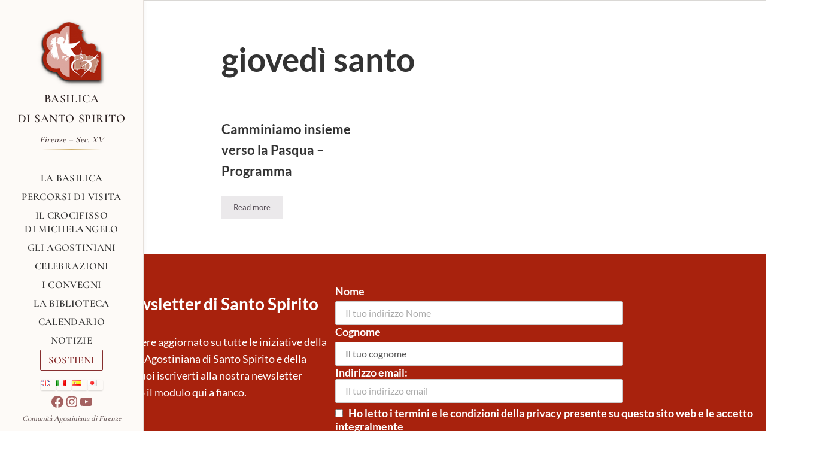

--- FILE ---
content_type: text/html; charset=UTF-8
request_url: https://www.basilicasantospirito.it/tag/giovedi-santo/
body_size: 20528
content:
<!DOCTYPE html>
<html lang="it-IT" prefix="og: https://ogp.me/ns#">
<head >
<meta charset="UTF-8" />
<meta name="viewport" content="width=device-width, initial-scale=1" />
	<style>img:is([sizes="auto" i], [sizes^="auto," i]) { contain-intrinsic-size: 3000px 1500px }</style>
	
<!-- Ottimizzazione per i motori di ricerca di Rank Math - https://rankmath.com/ -->
<title>giovedì santo Archivi - Basilica di Santo Spirito</title>
<meta name="robots" content="index, follow, max-snippet:-1, max-video-preview:-1, max-image-preview:large"/>
<link rel="canonical" href="https://www.basilicasantospirito.it/tag/giovedi-santo/" />
<meta property="og:locale" content="it_IT" />
<meta property="og:type" content="article" />
<meta property="og:title" content="giovedì santo Archivi - Basilica di Santo Spirito" />
<meta property="og:url" content="https://www.basilicasantospirito.it/tag/giovedi-santo/" />
<meta property="og:site_name" content="Basilica di Santo Spirito Firenze" />
<meta property="article:publisher" content="https://www.facebook.com/BasilicaSantoSpirito/" />
<meta name="twitter:card" content="summary_large_image" />
<meta name="twitter:title" content="giovedì santo Archivi - Basilica di Santo Spirito" />
<meta name="twitter:site" content="@SantoSpirito_FI" />
<meta name="twitter:label1" content="Articoli" />
<meta name="twitter:data1" content="1" />
<script type="application/ld+json" class="rank-math-schema">{"@context":"https://schema.org","@graph":[{"@type":"NGO","@id":"https://www.basilicasantospirito.it/#organization","name":"Basilica di Santo Spirito Firenze","url":"https://www.basilicasantospirito.it","sameAs":["https://www.facebook.com/BasilicaSantoSpirito/","https://twitter.com/SantoSpirito_FI","https://www.instagram.com/basilicasantospiritofirenze/","https://www.youtube.com/channel/UCrJDVN6btKUy05ckYricdMw"],"logo":{"@type":"ImageObject","@id":"https://www.basilicasantospirito.it/#logo","url":"https://www.basilicasantospirito.it/wp-content/uploads/2023/04/logo-sito-27-aprile-2023.png","contentUrl":"https://www.basilicasantospirito.it/wp-content/uploads/2023/04/logo-sito-27-aprile-2023.png","caption":"Basilica di Santo Spirito Firenze","inLanguage":"it-IT","width":"600","height":"132"}},{"@type":"WebSite","@id":"https://www.basilicasantospirito.it/#website","url":"https://www.basilicasantospirito.it","name":"Basilica di Santo Spirito Firenze","alternateName":"Santo Spirito","publisher":{"@id":"https://www.basilicasantospirito.it/#organization"},"inLanguage":"it-IT"},{"@type":"BreadcrumbList","@id":"https://www.basilicasantospirito.it/tag/giovedi-santo/#breadcrumb","itemListElement":[{"@type":"ListItem","position":"1","item":{"@id":"https://www.basilicasantospirito.it","name":"Home"}},{"@type":"ListItem","position":"2","item":{"@id":"https://www.basilicasantospirito.it/tag/giovedi-santo/","name":"gioved\u00ec santo"}}]},{"@type":"CollectionPage","@id":"https://www.basilicasantospirito.it/tag/giovedi-santo/#webpage","url":"https://www.basilicasantospirito.it/tag/giovedi-santo/","name":"gioved\u00ec santo Archivi - Basilica di Santo Spirito","isPartOf":{"@id":"https://www.basilicasantospirito.it/#website"},"inLanguage":"it-IT","breadcrumb":{"@id":"https://www.basilicasantospirito.it/tag/giovedi-santo/#breadcrumb"}}]}</script>
<!-- /Rank Math WordPress SEO plugin -->

<link rel='dns-prefetch' href='//www.googletagmanager.com' />
<link rel='dns-prefetch' href='//stats.wp.com' />
<link rel='dns-prefetch' href='//v0.wordpress.com' />
<link rel="alternate" type="application/rss+xml" title="Basilica di Santo Spirito &raquo; Feed" href="https://www.basilicasantospirito.it/feed/" />
<link rel="alternate" type="application/rss+xml" title="Basilica di Santo Spirito &raquo; Feed dei commenti" href="https://www.basilicasantospirito.it/comments/feed/" />
<link rel="alternate" type="text/calendar" title="Basilica di Santo Spirito &raquo; iCal Feed" href="https://www.basilicasantospirito.it/calendario/?ical=1" />
<link rel="alternate" type="application/rss+xml" title="Basilica di Santo Spirito &raquo; giovedì santo Feed del tag" href="https://www.basilicasantospirito.it/tag/giovedi-santo/feed/" />
<link rel='stylesheet' id='wp-block-library-css' href='https://www.basilicasantospirito.it/wp-includes/css/dist/block-library/style.min.css?ver=6.8.3' type='text/css' media='all' />
<style id='classic-theme-styles-inline-css' type='text/css'>
/*! This file is auto-generated */
.wp-block-button__link{color:#fff;background-color:#32373c;border-radius:9999px;box-shadow:none;text-decoration:none;padding:calc(.667em + 2px) calc(1.333em + 2px);font-size:1.125em}.wp-block-file__button{background:#32373c;color:#fff;text-decoration:none}
</style>
<style id='acf-mai-notice-style-inline-css' type='text/css'>
.mai-notice{position:relative;margin-bottom:var(--spacing-lg,24px);padding:var(--mai-notice-padding,var(--mai-notice-padding-top,24px) var(--mai-notice-padding-right,24px) var(--mai-notice-padding-bottom,24px) var(--mai-notice-padding-left,32px));overflow:hidden;color:var(--color-body,inherit);background:var(--color-white,white);border:var(--border,1px solid rgba(0,0,0,.04));border-left:none;border-radius:var(--border-radius,5px);-webkit-box-shadow:var(--shadow,0 0 16px rgba(0,0,0,.05));box-shadow:var(--shadow,0 0 16px rgba(0,0,0,.05));}.mai-notice::before{position:absolute;top:0;left:0;width:4px;height:100%;background:var(--mai-notice-color);content:"";}.mai-notice.error{border-left-color:#fd0010;}.mai-notice.notice{border-left-color:#06a4e6;}.mai-notice.success{border-left-color:#83ab58;}.mai-notice.warning{border-left-color:#fea321;}.mai-notice-icon{position:var(--mai-notice-icon-position,static);top:var(--mai-notice-icon-top,unset);left:var(--mai-notice-icon-left,unset);width:100%;max-width:var(--mai-notice-icon-max-width,24px);height:auto;margin-bottom:var(--mai-notice-icon-margin-bottom,4px);color:var(--mai-notice-color);}.mai-notice p:empty{display:none;}.mai-notice p:last-child,.entry-content .mai-notice p:last-child{margin-bottom:0;}@media only screen and (min-width:414px){.mai-notice-has-icon{--mai-notice-icon-margin-bottom:0;--mai-notice-icon-position:absolute}}@media only screen and (min-width:414px) and (max-width:544px){.mai-notice-has-icon{--mai-notice-padding-left:64px;--mai-notice-icon-top:26px;--mai-notice-icon-left:24px}}@media only screen and (min-width:545px){.mai-notice-has-icon{--mai-notice-padding-left:80px;--mai-notice-icon-max-width:36px;--mai-notice-icon-top:20px;--mai-notice-icon-left:24px}}
</style>
<link rel='stylesheet' id='mediaelement-css' href='https://www.basilicasantospirito.it/wp-includes/js/mediaelement/mediaelementplayer-legacy.min.css?ver=4.2.17' type='text/css' media='all' />
<link rel='stylesheet' id='wp-mediaelement-css' href='https://www.basilicasantospirito.it/wp-includes/js/mediaelement/wp-mediaelement.min.css?ver=6.8.3' type='text/css' media='all' />
<style id='jetpack-sharing-buttons-style-inline-css' type='text/css'>
.jetpack-sharing-buttons__services-list{display:flex;flex-direction:row;flex-wrap:wrap;gap:0;list-style-type:none;margin:5px;padding:0}.jetpack-sharing-buttons__services-list.has-small-icon-size{font-size:12px}.jetpack-sharing-buttons__services-list.has-normal-icon-size{font-size:16px}.jetpack-sharing-buttons__services-list.has-large-icon-size{font-size:24px}.jetpack-sharing-buttons__services-list.has-huge-icon-size{font-size:36px}@media print{.jetpack-sharing-buttons__services-list{display:none!important}}.editor-styles-wrapper .wp-block-jetpack-sharing-buttons{gap:0;padding-inline-start:0}ul.jetpack-sharing-buttons__services-list.has-background{padding:1.25em 2.375em}
</style>
<style id='global-styles-inline-css' type='text/css'>
:root{--wp--preset--aspect-ratio--square: 1;--wp--preset--aspect-ratio--4-3: 4/3;--wp--preset--aspect-ratio--3-4: 3/4;--wp--preset--aspect-ratio--3-2: 3/2;--wp--preset--aspect-ratio--2-3: 2/3;--wp--preset--aspect-ratio--16-9: 16/9;--wp--preset--aspect-ratio--9-16: 9/16;--wp--preset--color--black: #000000;--wp--preset--color--cyan-bluish-gray: #abb8c3;--wp--preset--color--white: #ffffff;--wp--preset--color--pale-pink: #f78da7;--wp--preset--color--vivid-red: #cf2e2e;--wp--preset--color--luminous-vivid-orange: #ff6900;--wp--preset--color--luminous-vivid-amber: #fcb900;--wp--preset--color--light-green-cyan: #7bdcb5;--wp--preset--color--vivid-green-cyan: #00d084;--wp--preset--color--pale-cyan-blue: #8ed1fc;--wp--preset--color--vivid-cyan-blue: #0693e3;--wp--preset--color--vivid-purple: #9b51e0;--wp--preset--gradient--vivid-cyan-blue-to-vivid-purple: linear-gradient(135deg,rgba(6,147,227,1) 0%,rgb(155,81,224) 100%);--wp--preset--gradient--light-green-cyan-to-vivid-green-cyan: linear-gradient(135deg,rgb(122,220,180) 0%,rgb(0,208,130) 100%);--wp--preset--gradient--luminous-vivid-amber-to-luminous-vivid-orange: linear-gradient(135deg,rgba(252,185,0,1) 0%,rgba(255,105,0,1) 100%);--wp--preset--gradient--luminous-vivid-orange-to-vivid-red: linear-gradient(135deg,rgba(255,105,0,1) 0%,rgb(207,46,46) 100%);--wp--preset--gradient--very-light-gray-to-cyan-bluish-gray: linear-gradient(135deg,rgb(238,238,238) 0%,rgb(169,184,195) 100%);--wp--preset--gradient--cool-to-warm-spectrum: linear-gradient(135deg,rgb(74,234,220) 0%,rgb(151,120,209) 20%,rgb(207,42,186) 40%,rgb(238,44,130) 60%,rgb(251,105,98) 80%,rgb(254,248,76) 100%);--wp--preset--gradient--blush-light-purple: linear-gradient(135deg,rgb(255,206,236) 0%,rgb(152,150,240) 100%);--wp--preset--gradient--blush-bordeaux: linear-gradient(135deg,rgb(254,205,165) 0%,rgb(254,45,45) 50%,rgb(107,0,62) 100%);--wp--preset--gradient--luminous-dusk: linear-gradient(135deg,rgb(255,203,112) 0%,rgb(199,81,192) 50%,rgb(65,88,208) 100%);--wp--preset--gradient--pale-ocean: linear-gradient(135deg,rgb(255,245,203) 0%,rgb(182,227,212) 50%,rgb(51,167,181) 100%);--wp--preset--gradient--electric-grass: linear-gradient(135deg,rgb(202,248,128) 0%,rgb(113,206,126) 100%);--wp--preset--gradient--midnight: linear-gradient(135deg,rgb(2,3,129) 0%,rgb(40,116,252) 100%);--wp--preset--font-size--small: 13px;--wp--preset--font-size--medium: 20px;--wp--preset--font-size--large: 36px;--wp--preset--font-size--x-large: 42px;--wp--preset--spacing--20: 0.44rem;--wp--preset--spacing--30: 0.67rem;--wp--preset--spacing--40: 1rem;--wp--preset--spacing--50: 1.5rem;--wp--preset--spacing--60: 2.25rem;--wp--preset--spacing--70: 3.38rem;--wp--preset--spacing--80: 5.06rem;--wp--preset--shadow--natural: 6px 6px 9px rgba(0, 0, 0, 0.2);--wp--preset--shadow--deep: 12px 12px 50px rgba(0, 0, 0, 0.4);--wp--preset--shadow--sharp: 6px 6px 0px rgba(0, 0, 0, 0.2);--wp--preset--shadow--outlined: 6px 6px 0px -3px rgba(255, 255, 255, 1), 6px 6px rgba(0, 0, 0, 1);--wp--preset--shadow--crisp: 6px 6px 0px rgba(0, 0, 0, 1);}:where(.is-layout-flex){gap: 0.5em;}:where(.is-layout-grid){gap: 0.5em;}body .is-layout-flex{display: flex;}.is-layout-flex{flex-wrap: wrap;align-items: center;}.is-layout-flex > :is(*, div){margin: 0;}body .is-layout-grid{display: grid;}.is-layout-grid > :is(*, div){margin: 0;}:where(.wp-block-columns.is-layout-flex){gap: 2em;}:where(.wp-block-columns.is-layout-grid){gap: 2em;}:where(.wp-block-post-template.is-layout-flex){gap: 1.25em;}:where(.wp-block-post-template.is-layout-grid){gap: 1.25em;}.has-black-color{color: var(--wp--preset--color--black) !important;}.has-cyan-bluish-gray-color{color: var(--wp--preset--color--cyan-bluish-gray) !important;}.has-white-color{color: var(--wp--preset--color--white) !important;}.has-pale-pink-color{color: var(--wp--preset--color--pale-pink) !important;}.has-vivid-red-color{color: var(--wp--preset--color--vivid-red) !important;}.has-luminous-vivid-orange-color{color: var(--wp--preset--color--luminous-vivid-orange) !important;}.has-luminous-vivid-amber-color{color: var(--wp--preset--color--luminous-vivid-amber) !important;}.has-light-green-cyan-color{color: var(--wp--preset--color--light-green-cyan) !important;}.has-vivid-green-cyan-color{color: var(--wp--preset--color--vivid-green-cyan) !important;}.has-pale-cyan-blue-color{color: var(--wp--preset--color--pale-cyan-blue) !important;}.has-vivid-cyan-blue-color{color: var(--wp--preset--color--vivid-cyan-blue) !important;}.has-vivid-purple-color{color: var(--wp--preset--color--vivid-purple) !important;}.has-black-background-color{background-color: var(--wp--preset--color--black) !important;}.has-cyan-bluish-gray-background-color{background-color: var(--wp--preset--color--cyan-bluish-gray) !important;}.has-white-background-color{background-color: var(--wp--preset--color--white) !important;}.has-pale-pink-background-color{background-color: var(--wp--preset--color--pale-pink) !important;}.has-vivid-red-background-color{background-color: var(--wp--preset--color--vivid-red) !important;}.has-luminous-vivid-orange-background-color{background-color: var(--wp--preset--color--luminous-vivid-orange) !important;}.has-luminous-vivid-amber-background-color{background-color: var(--wp--preset--color--luminous-vivid-amber) !important;}.has-light-green-cyan-background-color{background-color: var(--wp--preset--color--light-green-cyan) !important;}.has-vivid-green-cyan-background-color{background-color: var(--wp--preset--color--vivid-green-cyan) !important;}.has-pale-cyan-blue-background-color{background-color: var(--wp--preset--color--pale-cyan-blue) !important;}.has-vivid-cyan-blue-background-color{background-color: var(--wp--preset--color--vivid-cyan-blue) !important;}.has-vivid-purple-background-color{background-color: var(--wp--preset--color--vivid-purple) !important;}.has-black-border-color{border-color: var(--wp--preset--color--black) !important;}.has-cyan-bluish-gray-border-color{border-color: var(--wp--preset--color--cyan-bluish-gray) !important;}.has-white-border-color{border-color: var(--wp--preset--color--white) !important;}.has-pale-pink-border-color{border-color: var(--wp--preset--color--pale-pink) !important;}.has-vivid-red-border-color{border-color: var(--wp--preset--color--vivid-red) !important;}.has-luminous-vivid-orange-border-color{border-color: var(--wp--preset--color--luminous-vivid-orange) !important;}.has-luminous-vivid-amber-border-color{border-color: var(--wp--preset--color--luminous-vivid-amber) !important;}.has-light-green-cyan-border-color{border-color: var(--wp--preset--color--light-green-cyan) !important;}.has-vivid-green-cyan-border-color{border-color: var(--wp--preset--color--vivid-green-cyan) !important;}.has-pale-cyan-blue-border-color{border-color: var(--wp--preset--color--pale-cyan-blue) !important;}.has-vivid-cyan-blue-border-color{border-color: var(--wp--preset--color--vivid-cyan-blue) !important;}.has-vivid-purple-border-color{border-color: var(--wp--preset--color--vivid-purple) !important;}.has-vivid-cyan-blue-to-vivid-purple-gradient-background{background: var(--wp--preset--gradient--vivid-cyan-blue-to-vivid-purple) !important;}.has-light-green-cyan-to-vivid-green-cyan-gradient-background{background: var(--wp--preset--gradient--light-green-cyan-to-vivid-green-cyan) !important;}.has-luminous-vivid-amber-to-luminous-vivid-orange-gradient-background{background: var(--wp--preset--gradient--luminous-vivid-amber-to-luminous-vivid-orange) !important;}.has-luminous-vivid-orange-to-vivid-red-gradient-background{background: var(--wp--preset--gradient--luminous-vivid-orange-to-vivid-red) !important;}.has-very-light-gray-to-cyan-bluish-gray-gradient-background{background: var(--wp--preset--gradient--very-light-gray-to-cyan-bluish-gray) !important;}.has-cool-to-warm-spectrum-gradient-background{background: var(--wp--preset--gradient--cool-to-warm-spectrum) !important;}.has-blush-light-purple-gradient-background{background: var(--wp--preset--gradient--blush-light-purple) !important;}.has-blush-bordeaux-gradient-background{background: var(--wp--preset--gradient--blush-bordeaux) !important;}.has-luminous-dusk-gradient-background{background: var(--wp--preset--gradient--luminous-dusk) !important;}.has-pale-ocean-gradient-background{background: var(--wp--preset--gradient--pale-ocean) !important;}.has-electric-grass-gradient-background{background: var(--wp--preset--gradient--electric-grass) !important;}.has-midnight-gradient-background{background: var(--wp--preset--gradient--midnight) !important;}.has-small-font-size{font-size: var(--wp--preset--font-size--small) !important;}.has-medium-font-size{font-size: var(--wp--preset--font-size--medium) !important;}.has-large-font-size{font-size: var(--wp--preset--font-size--large) !important;}.has-x-large-font-size{font-size: var(--wp--preset--font-size--x-large) !important;}
:where(.wp-block-post-template.is-layout-flex){gap: 1.25em;}:where(.wp-block-post-template.is-layout-grid){gap: 1.25em;}
:where(.wp-block-columns.is-layout-flex){gap: 2em;}:where(.wp-block-columns.is-layout-grid){gap: 2em;}
:root :where(.wp-block-pullquote){font-size: 1.5em;line-height: 1.6;}
</style>
<link rel='stylesheet' id='mc4wp-form-themes-css' href='https://www.basilicasantospirito.it/wp-content/plugins/mailchimp-for-wp/assets/css/form-themes.css?ver=4.10.8' type='text/css' media='all' />
<link rel='stylesheet' id='mai-engine-main-css' href='https://www.basilicasantospirito.it/wp-content/plugins/mai-engine/assets/css/main.min.css?ver=2.37.0.8620250901' type='text/css' media='all' />
<link rel='stylesheet' id='mai-engine-header-css' href='https://www.basilicasantospirito.it/wp-content/plugins/mai-engine/assets/css/header.min.css?ver=2.37.0.8620250901' type='text/css' media='all' />
<link rel='stylesheet' id='mai-engine-blocks-css' href='https://www.basilicasantospirito.it/wp-content/plugins/mai-engine/assets/css/blocks.min.css?ver=2.37.0.8620250901' type='text/css' media='all' />
<link rel='stylesheet' id='mai-engine-utilities-css' href='https://www.basilicasantospirito.it/wp-content/plugins/mai-engine/assets/css/utilities.min.css?ver=2.37.0.8620250901' type='text/css' media='all' />
<link rel='stylesheet' id='mai-engine-theme-css' href='https://www.basilicasantospirito.it/wp-content/plugins/mai-engine/assets/css/themes/achieve.min.css?ver=2.37.0.8620250901' type='text/css' media='all' />
<link rel='stylesheet' id='mai-engine-desktop-css' href='https://www.basilicasantospirito.it/wp-content/plugins/mai-engine/assets/css/desktop.min.css?ver=2.37.0.8620250901' type='text/css' media='only screen and (min-width:1000px)' />
<link rel='stylesheet' id='mai-engine-simple-social-icons-css' href='https://www.basilicasantospirito.it/wp-content/plugins/mai-engine/assets/css/simple-social-icons.min.css?ver=2.37.0.8620250901' type='text/css' media='all' />
<link rel='stylesheet' id='jetpack-subscriptions-css' href='https://www.basilicasantospirito.it/wp-content/plugins/jetpack/_inc/build/subscriptions/subscriptions.min.css?ver=15.2' type='text/css' media='all' />

<!-- Snippet del tag Google (gtag.js) aggiunto da Site Kit -->
<!-- Snippet Google Analytics aggiunto da Site Kit -->
<script type="text/javascript" src="https://www.googletagmanager.com/gtag/js?id=GT-NBQWVMV" id="google_gtagjs-js" async></script>
<script type="text/javascript" id="google_gtagjs-js-after">
/* <![CDATA[ */
window.dataLayer = window.dataLayer || [];function gtag(){dataLayer.push(arguments);}
gtag("set","linker",{"domains":["www.basilicasantospirito.it"]});
gtag("js", new Date());
gtag("set", "developer_id.dZTNiMT", true);
gtag("config", "GT-NBQWVMV");
/* ]]> */
</script>
<link rel="https://api.w.org/" href="https://www.basilicasantospirito.it/wp-json/" /><link rel="alternate" title="JSON" type="application/json" href="https://www.basilicasantospirito.it/wp-json/wp/v2/tags/44" /><link rel="EditURI" type="application/rsd+xml" title="RSD" href="https://www.basilicasantospirito.it/xmlrpc.php?rsd" />
<meta name="generator" content="WordPress 6.8.3" />
<meta name="generator" content="Site Kit by Google 1.166.0" /><meta name="tec-api-version" content="v1"><meta name="tec-api-origin" content="https://www.basilicasantospirito.it"><link rel="alternate" href="https://www.basilicasantospirito.it/wp-json/tribe/events/v1/events/?tags=giovedi-santo" />	<style>img#wpstats{display:none}</style>
		<link rel="pingback" href="https://www.basilicasantospirito.it/xmlrpc.php" />

<!-- Snippet Google Tag Manager aggiunto da Site Kit -->
<script type="text/javascript">
/* <![CDATA[ */

			( function( w, d, s, l, i ) {
				w[l] = w[l] || [];
				w[l].push( {'gtm.start': new Date().getTime(), event: 'gtm.js'} );
				var f = d.getElementsByTagName( s )[0],
					j = d.createElement( s ), dl = l != 'dataLayer' ? '&l=' + l : '';
				j.async = true;
				j.src = 'https://www.googletagmanager.com/gtm.js?id=' + i + dl;
				f.parentNode.insertBefore( j, f );
			} )( window, document, 'script', 'dataLayer', 'GTM-MR9QTFJ' );
			
/* ]]> */
</script>

<!-- Termina lo snippet Google Tag Manager aggiunto da Site Kit -->
<link rel="icon" href="https://www.basilicasantospirito.it/wp-content/uploads/2023/01/osa_ico-80x80.png" sizes="32x32" />
<link rel="icon" href="https://www.basilicasantospirito.it/wp-content/uploads/2023/01/osa_ico-200x200.png" sizes="192x192" />
<link rel="apple-touch-icon" href="https://www.basilicasantospirito.it/wp-content/uploads/2023/01/osa_ico-200x200.png" />
<meta name="msapplication-TileImage" content="https://www.basilicasantospirito.it/wp-content/uploads/2023/01/osa_ico.png" />
		<style type="text/css" id="wp-custom-css">
			/* =========================================================
   SIDEBAR FISSA A SINISTRA
   ========================================================= */
/* Mostra .title-area solo su tablet e mobile */
@media (min-width: 1024px) {
  .title-area {
    display: none;
  }
}
.colonna-navigazione-definitiva {
  position: fixed;
  top: 0; left: 0;
  width: 240px; height: 100vh;
  background: #fdfaf7;
  border-right: 1px solid #e6e0db;
  box-shadow: 2px 0 6px rgba(0,0,0,.04);
  padding: 20px 14px;
  z-index: 9999;
}

.colonna-navigazione-definitiva > .wp-block-group__inner-container {
  display: flex;
  flex-direction: column;
  height: 100%;
  align-items: center;
}

/* === Logo e scritta === */
.colonna-navigazione-definitiva .logo-colonna {
  text-align: center;
  margin: 8px 0 26px;
}

.colonna-navigazione-definitiva .logo-colonna .wp-block-image {
  display: flex;
  justify-content: center;
  margin-bottom: 0.6rem;
}

.colonna-navigazione-definitiva .logo-colonna img {
  max-width: 120px;
  height: auto;
  filter: drop-shadow(0 1px 3px rgba(0,0,0,0.25));
  transition: transform 0.3s ease;
}
.colonna-navigazione-definitiva .logo-colonna img:hover {
  transform: scale(1.05);
}

/* Testo sotto il logo */
.colonna-navigazione-definitiva .logo-colonna p.has-text-align-center {
  font-family: "Cormorant Garamond", serif;
  font-size: 0.95rem;
  color: #4a3c3c;
  font-style: italic;
  line-height: 1.25;
  margin: 0;
  position: relative;
  display: inline-block;
  padding-bottom: 6px;
  text-align: center;
}

/* Titolo principale */
.colonna-navigazione-definitiva .logo-colonna p.has-text-align-center .riga-titolo {
  display: block;
  font-weight: 500;
  color: #2e2323;
  text-transform: uppercase;
  letter-spacing: 0.55px;
  font-style: normal;
  font-size: 1.22rem;
  line-height: 1;
  margin: -2px 0 -3px 0;
}

/* Riga decorativa dorata */
.colonna-navigazione-definitiva .logo-colonna p.has-text-align-center::after {
  content: "";
  display: block;
  width: 55%;
  height: 1.3px;
  background: linear-gradient(to right, transparent, #c7a252, transparent);
  margin: 6px auto 0;
  opacity: 0.85;
  border-radius: 2px;
}

/* Responsive logo */
@media (max-width: 768px) {
  .colonna-navigazione-definitiva .logo-colonna p.has-text-align-center {
    font-size: 0.9rem;
    line-height: 1.2;
  }
  .colonna-navigazione-definitiva .logo-colonna p.has-text-align-center .riga-titolo {
    font-size: 1rem;
    letter-spacing: 0.4px;
    line-height: 1.1;
  }
}

/* --- Menu centrale --- */
.colonna-navigazione-definitiva nav.wp-block-navigation {
  flex: 1;
  display: flex;
  align-items: center;
  justify-content: center;
  width: 100%;
}

.colonna-navigazione-definitiva .wp-block-navigation__container {
  display: flex;
  flex-direction: column;
  align-items: center;
  gap: 0.9rem;
  width: 100%;
  margin: 0;
  padding: 0;
  list-style: none;
}

.colonna-navigazione-definitiva .wp-block-navigation-item__content {
  font-family: "Cormorant Garamond", serif;
  font-size: 1.05rem;
  letter-spacing: .02em;
  color: #3b2f2f;
  text-decoration: none;
  text-align: center;
  display: block;
  padding: 4px 10px;
  transition: all 0.25s ease;
}

.colonna-navigazione-definitiva .wp-block-navigation-item__content:hover {
  background-color: #862e2e;
  color: #fff !important;
  border-radius: 4px;
}

/* CTA */
.colonna-navigazione-definitiva .wp-block-navigation-item.highlight a {
  color: #862e2e !important;
  border: 1px solid #862e2e;
  padding: .3rem .8rem;
  border-radius: 2px;
  background: transparent;
}

/* --- Social --- */
.colonna-navigazione-definitiva .wp-block-social-links {
  margin-top: auto;
  display: flex;
  gap: 1rem;
  justify-content: center;
}

.colonna-navigazione-definitiva .wp-block-social-links a {
  opacity: .75;
  transition: opacity .25s ease;
}
.colonna-navigazione-definitiva .wp-block-social-links a:hover { opacity: 1; }

/* Claim finale */
.colonna-navigazione-definitiva p.has-text-color {
  margin: 6px 0 0;
  text-align: center;
  font-family: "Cormorant Garamond", serif;
  font-size: .8rem;
  font-style: italic;
  color: #6b5b5b !important;
}

/* --- Language switcher --- */
.language-switcher-colonna {
  margin-top: 0.8rem;
  display: flex;
  justify-content: center;
  gap: 0.6rem;
}
.language-switcher-colonna a {
  display: inline-block;
  width: 26px;
  height: 18px;
  overflow: hidden;
  border-radius: 3px;
  box-shadow: 0 1px 2px rgba(0,0,0,.15);
  transition: transform .2s ease, box-shadow .2s ease;
}
.language-switcher-colonna a:hover {
  transform: translateY(-2px);
  box-shadow: 0 2px 4px rgba(0,0,0,.25);
}
.language-switcher-colonna img {
  display: block;
  width: 100%;
  height: auto;
}
.language-switcher-colonna ul,
.language-switcher-colonna li,
.language-switcher-colonna .lang-item {
  list-style: none !important;
  margin: 0;
  padding: 0;
}

/* --- Contenuto principale a destra --- */
body { margin-left: 240px; }

@media (max-width: 1024px) {
  .colonna-navigazione-definitiva { display: none !important; }
  body { margin-left: 0 !important; }
}
@media (min-width: 992px) {
  .content-sidebar-wrap {
    position: relative;
    padding-left: 20px;
    z-index: 1;
  }
}

/* =========================================================
   HERO HOME
   ========================================================= */
#HeaderHome {
  position: relative;
  text-align: center;
  overflow: hidden;
  padding-top: 8vh;
  padding-bottom: 8vh;
  opacity: 0;
  transform: translateY(20px);
  animation: fadeInHero 1.4s ease-out forwards;
}

#HeaderHome::before {
  content: "";
  position: absolute;
  inset: 0;
  background: linear-gradient(
    180deg,
    rgba(0, 0, 0, 0.35) 0%,
    rgba(0, 0, 0, 0.15) 50%,
    rgba(0, 0, 0, 0.25) 100%
  );
  z-index: 0;
}

#HeaderHome h1 {
  position: relative;
  z-index: 1;
  font-family: "Cormorant Garamond", serif;
  font-weight: 600;
  font-size: clamp(2.4rem, 5vw, 4rem);
  color: #ffffff;
  line-height: 1.15;
  text-shadow: 0 3px 8px rgba(0, 0, 0, 0.45);
  margin-bottom: 0.6em;
}

#HeaderHome p {
  position: relative;
  z-index: 1;
  font-family: "Lato", sans-serif;
  font-size: clamp(1.6rem, 2vw, 1.5rem);
	text-align:center;
  font-style: italic;
  color: #ffffff;
  line-height: 1.6;
  margin-bottom: 2em;
  text-shadow: 0 2px 5px rgba(0, 0, 0, 0.35);
}

#HeaderHome .wp-block-button__link {
  font-family: "Lato", sans-serif;
  font-size: 1rem;
  font-weight: 600;
  border-radius: 6px;
  padding: 14px 28px;
  transition: all 0.3s ease;
}

/* Pulsanti */
#HeaderHome .wp-block-button:first-child .wp-block-button__link {
  background-color: #862e2e;
  border: 2px solid #862e2e;
  color: #fff;
}
#HeaderHome .wp-block-button:first-child .wp-block-button__link:hover {
  background-color: #6f2525;
  border-color: #6f2525;
}
#HeaderHome .wp-block-button:last-child .wp-block-button__link {
  background: transparent;
  border: 2px solid #862e2e;
  color: #862e2e;
}
#HeaderHome .wp-block-button:last-child .wp-block-button__link:hover {
  background-color: #862e2e;
  color: #fff;
}

/* Gradiente Gutenberg */
#HeaderHome .wp-block-cover__background {
  background: linear-gradient(
    0deg,
    rgba(0, 0, 0, 0.45) 0%,
    rgba(0, 0, 0, 0.15) 50%,
    rgba(0, 0, 0, 0.05) 100%
  ) !important;
}

/* Animazione */
@keyframes fadeInHero {
  to { opacity: 1; transform: translateY(0); }
}

/* Mobile */
@media (max-width: 768px) {
  #HeaderHome {
    padding-top: 10vh;
    padding-bottom: 10vh;
  }
  #HeaderHome h1 {
    font-size: 2rem;
    line-height: 1.3;
  }
  #HeaderHome p {
    font-size: 1rem;
    margin-bottom: 1.5em;
  }
  #HeaderHome .wp-block-buttons {
    flex-direction: column;
    gap: 12px;
  }
  #HeaderHome .wp-block-button__link {
    width: 100%;
    max-width: 240px;
    margin: 0 auto;
  }
}

/* =========================================================
   PAGE HEADER GENERALE
   ========================================================= */
.page-header {
  position: relative;
  width: 100%;
  height: 48vh;
  display: flex;
  align-items: center;
  justify-content: center;
  overflow: hidden;
  border-bottom: 1px solid rgba(255, 255, 255, 0.15);
}

.page-header-image {
  width: 100%;
  height: 100%;
  object-fit: cover;
  object-position: center center;
  filter: brightness(0.9);
  transform: scale(1.02);
  transition: transform 2s ease, filter 1.2s ease;
}
.page-header:hover .page-header-image {
  transform: scale(1.05);
  filter: brightness(1);
}

.page-header-overlay {
  position: absolute;
  inset: 0;
  background: linear-gradient(
    180deg,
    rgba(0, 0, 0, 0.25) 0%,
    rgba(0, 0, 0, 0.3) 70%,
    rgba(0, 0, 0, 0.45) 100%
  );
  z-index: 1;
}

.page-header-wrap {
  position: absolute;
  bottom: 14%;
  left: 50%;
  transform: translateX(-50%);
  z-index: 2;
  width: 100%;
  text-align: center;
  padding: 0 2rem;
}

.page-header-title {
  font-family: "Cormorant Garamond", serif;
  font-weight: 600;
  color: #fff;
  font-size: clamp(2rem, 5vw, 3.2rem);
  line-height: 1.2;
  letter-spacing: 1px;
  text-shadow: 0 3px 8px rgba(0, 0, 0, 0.45);
  margin: 0;
  opacity: 0;
  transform: translateY(20px);
  animation: fadeInHeaderTitle 1.4s ease-out forwards;
}
.page-header-title span {
  display: inline-block;
  background-color: rgba(0, 0, 0, 0.45);
  padding: 0.5em 0.9em;
  border-radius: 3px;
}
@keyframes fadeInHeaderTitle {
  to { opacity: 1; transform: translateY(0); }
}

/* Mobile header */
@media (max-width: 768px) {
  .page-header { height: 36vh; }
  .page-header-wrap { bottom: 8%; }
  .page-header-title {
    font-size: clamp(1.6rem, 5vw, 2.2rem);
    line-height: 1.3;
  }
  .page-header-title span {
    background-color: rgba(0, 0, 0, 0.5);
    padding: 0.3em 0.6em;
  }
}

/* =========================================================
   SEZIONE INTRODUTTIVA CONVEGNI
   ========================================================= */
.entry-content .wp-block-heading.has-text-align-center {
  font-family: "Cormorant Garamond", serif;
  font-weight: 500;
  color: #862e2e;
  text-align: center;
  font-size: clamp(1.6rem, 2vw, 2.1rem);
  line-height: 1.5;
  max-width: 900px;
  margin: 2em auto 1.5em;
  position: relative;
  padding: 0.8em 0;
}
.entry-content .wp-block-heading.has-text-align-center::before,
.entry-content .wp-block-heading.has-text-align-center::after {
  content: "";
  position: absolute;
  left: 50%;
  transform: translateX(-50%);
  width: 60px;
  height: 1px;
  background-color: rgba(134, 46, 46, 0.35);
}
.entry-content .wp-block-heading.has-text-align-center::before { top: 0; }
.entry-content .wp-block-heading.has-text-align-center::after { bottom: 0; }

.entry-content p {
  font-size: 1.05rem;
  line-height: 1.7;
  max-width: 880px;
  margin: 0 auto 1.6em;
  text-align: justify;
}

.entry-content .wp-block-image.alignleft {
  margin: 0.4em 1.8em 1.2em 0;
  max-width: 250px;
  float: left;
  border-radius: 4px;
  overflow: hidden;
}
.entry-content .wp-block-image.alignleft figcaption {
  font-size: 0.85rem;
  color: #555;
  font-style: italic;
  text-align: left;
  margin-top: 0.4em;
}

/* =========================================================
   FEATURED POST WIDGET
   ========================================================= */
#featured-post-3.widget {
  background-color: #f9f9f9;
  padding: 20px;
  border-left: 4px solid #862e2e;
  border-radius: 4px;
  margin-bottom: 30px;
}
#featured-post-3 .widget-title {
  font-family: 'Exo', sans-serif;
  font-size: 1.2rem;
  font-weight: 600;
  color: #862e2e;
  border-bottom: 1px solid #e2ba5c;
  padding-bottom: 8px;
  margin-bottom: 20px;
}
#featured-post-3 article.entry {
  text-align: left;
  margin-bottom: 28px;
  background: #ffffff;
  padding: 16px;
  border-radius: 6px;
  box-shadow: 0 2px 6px rgba(0,0,0,0.06);
  transition: transform 0.3s ease, box-shadow 0.3s ease;
  cursor: pointer;
}
#featured-post-3 article:hover {
  transform: translateY(-4px);
  box-shadow: 0 4px 12px rgba(0,0,0,0.1);
}
#featured-post-3 .entry-image {
  width: 100%;
  height: auto;
  display: block;
  aspect-ratio: 4/3;
  object-fit: cover;
  margin: 0 auto 10px;
  border-radius: 4px;
  border: 1px solid #ddd;
}
#featured-post-3 .entry-title {
  font-size: 1rem;
  font-weight: 600;
  margin: 0 0 6px;
  font-family: 'Exo 2', sans-serif;
}
#featured-post-3 .entry-title a {
  color: #333;
  text-decoration: none;
}
#featured-post-3 .entry-title a:hover {
  color: #862e2e;
  text-decoration: underline;
}
#featured-post-3 .entry-meta time {
  font-size: 0.85rem;
  color: #862e2e;
  font-weight: 600;
}
#featured-post-3 .entry-content p {
  font-size: 0.95rem;
  color: #444;
  margin: 10px 0 0;
  line-height: 1.5;
}

/* =========================================================
   ESTRATTO SINGOLO
   ========================================================= */
/* Variante editoriale classica per excerpt singolo */
.entry-excerpt-single {
  background: none;                 /* rimuove il box */
  border: none;                     /* nessun bordo */
  margin: 1.5rem auto 2.5rem auto;  /* più spazio sopra e sotto */
  max-width: 780px;                 /* centrato come i paragrafi principali */
  text-align: center;               /* centrato orizzontalmente */
  font-size: 1.15rem;               /* leggermente più grande del testo base */
  line-height: 1.7;
  font-style: italic;
  color: #444;
  font-family: "Georgia", "Times New Roman", serif; /* tono più narrativo */
}

/* opzionale: effetto tipografico sobrio */
.entry-excerpt-single::before,
.entry-excerpt-single::after {
  content: "—";
  display: inline-block;
  margin: 0 0.3em;
  color: #862e2e;
  font-weight: 400;
}		</style>
		<style id="mai-inline-styles">.header-stuck,:root{--custom-logo-width:300px;}:root{--breakpoint-xs:400px;--breakpoint-sm:600px;--breakpoint-md:800px;--breakpoint-lg:1000px;--breakpoint-xl:1200px;--title-area-padding-mobile:15px;--header-shrink-offset:74px;--body-font-family:Lato;--body-font-weight:400;--body-font-weight-bold:700;--heading-font-family:Cormorant Garamond;--heading-font-weight:600;--alt-font-family:unset;--alt-font-weight:400;--color-black:#000000;--color-white:#ffffff;--color-header:#f8f6f2;--color-background:#ffffff;--color-alt:#ebe9eb;--color-body:#333;--color-heading:#a8220d;--color-link:#a8220d;--color-link-light:#cc280f;--color-link-dark:#771809;--color-primary:#a8220d;--color-primary-light:#cc280f;--color-primary-dark:#771809;--color-secondary:#ebe9eb;--color-secondary-light:#ffffff;--color-secondary-dark:#d3cfd3;--color-custom-1:#a8220d;--color-custom-2:#f8f6f2;--button-color:var(--color-white);--button-secondary-color:#564e56;--button-link-url:url('https://www.basilicasantospirito.it/wp-content/plugins/mai-icons/icons/svgs/regular/arrow-right.svg');--pagination-next-url:url('https://www.basilicasantospirito.it/wp-content/plugins/mai-icons/icons/svgs/regular/arrow-right.svg');--pagination-previous-url:url('https://www.basilicasantospirito.it/wp-content/plugins/mai-icons/icons/svgs/regular/arrow-left.svg');--entry-next-url:url('https://www.basilicasantospirito.it/wp-content/plugins/mai-icons/icons/svgs/regular/arrow-right.svg');--entry-previous-url:url('https://www.basilicasantospirito.it/wp-content/plugins/mai-icons/icons/svgs/regular/arrow-left.svg');--search-url:url('https://www.basilicasantospirito.it/wp-content/plugins/mai-icons/icons/svgs/regular/search.svg');--page-header-background:#000000;--page-header-overlay-opacity:0.8;--page-header-padding-top:6em;--page-header-padding-bottom:6em;--page-header-inner-max-width:var(--breakpoint-xl);--page-header-justify-content:center;--page-header-text-align:start;}.has-black-color{color:var(--color-black) !important;--body-color:var(--color-black);--heading-color:var(--color-black);--caption-color:var(--color-black);--cite-color:var(--color-black);}.has-black-background-color{background-color:var(--color-black) !important;}.has-white-color{color:var(--color-white) !important;--body-color:var(--color-white);--heading-color:var(--color-white);--caption-color:var(--color-white);--cite-color:var(--color-white);}.has-white-background-color{background-color:var(--color-white) !important;}.has-header-color{color:var(--color-header) !important;--body-color:var(--color-header);--heading-color:var(--color-header);--caption-color:var(--color-header);--cite-color:var(--color-header);}.has-header-background-color{background-color:var(--color-header) !important;}.has-background-color{color:var(--color-background) !important;--body-color:var(--color-background);--heading-color:var(--color-background);--caption-color:var(--color-background);--cite-color:var(--color-background);}.has-background-background-color{background-color:var(--color-background) !important;}.has-alt-color{color:var(--color-alt) !important;--body-color:var(--color-alt);--heading-color:var(--color-alt);--caption-color:var(--color-alt);--cite-color:var(--color-alt);}.has-alt-background-color{background-color:var(--color-alt) !important;}.has-body-color{color:var(--color-body) !important;--body-color:var(--color-body);--heading-color:var(--color-body);--caption-color:var(--color-body);--cite-color:var(--color-body);}.has-body-background-color{background-color:var(--color-body) !important;}.has-heading-color{color:var(--color-heading) !important;--body-color:var(--color-heading);--heading-color:var(--color-heading);--caption-color:var(--color-heading);--cite-color:var(--color-heading);}.has-heading-background-color{background-color:var(--color-heading) !important;}.has-links-color{color:var(--color-link) !important;--body-color:var(--color-link);--heading-color:var(--color-link);--caption-color:var(--color-link);--cite-color:var(--color-link);}.has-links-background-color{background-color:var(--color-link) !important;}.has-primary-color{color:var(--color-primary) !important;--body-color:var(--color-primary);--heading-color:var(--color-primary);--caption-color:var(--color-primary);--cite-color:var(--color-primary);}.has-primary-background-color{background-color:var(--color-primary) !important;}.has-secondary-color{color:var(--color-secondary) !important;--body-color:var(--color-secondary);--heading-color:var(--color-secondary);--caption-color:var(--color-secondary);--cite-color:var(--color-secondary);}.has-secondary-background-color{background-color:var(--color-secondary) !important;}.has-custom-1-color{color:var(--color-custom-1) !important;--body-color:var(--color-custom-1);--heading-color:var(--color-custom-1);--caption-color:var(--color-custom-1);--cite-color:var(--color-custom-1);}.has-custom-1-background-color{background-color:var(--color-custom-1) !important;}.has-custom-2-color{color:var(--color-custom-2) !important;--body-color:var(--color-custom-2);--heading-color:var(--color-custom-2);--caption-color:var(--color-custom-2);--cite-color:var(--color-custom-2);}.has-custom-2-background-color{background-color:var(--color-custom-2) !important;}@media (min-width: 1000px){:root{--custom-logo-width:280px;--title-area-padding-desktop:50px;}}/* latin-ext */
@font-face {
  font-family: 'Lato';
  font-style: italic;
  font-weight: 400;
  font-display: swap;
  src: url(https://www.basilicasantospirito.it/wp-content/fonts/lato/38c6a6890aac67fcc5a2af9a419c42b8) format('woff2');
  unicode-range: U+0100-02BA, U+02BD-02C5, U+02C7-02CC, U+02CE-02D7, U+02DD-02FF, U+0304, U+0308, U+0329, U+1D00-1DBF, U+1E00-1E9F, U+1EF2-1EFF, U+2020, U+20A0-20AB, U+20AD-20C0, U+2113, U+2C60-2C7F, U+A720-A7FF;
}
/* latin */
@font-face {
  font-family: 'Lato';
  font-style: italic;
  font-weight: 400;
  font-display: swap;
  src: url(https://www.basilicasantospirito.it/wp-content/fonts/lato/53cc0f9a1df937c1a5ee3ac15e8b1918) format('woff2');
  unicode-range: U+0000-00FF, U+0131, U+0152-0153, U+02BB-02BC, U+02C6, U+02DA, U+02DC, U+0304, U+0308, U+0329, U+2000-206F, U+20AC, U+2122, U+2191, U+2193, U+2212, U+2215, U+FEFF, U+FFFD;
}
/* latin-ext */
@font-face {
  font-family: 'Lato';
  font-style: italic;
  font-weight: 700;
  font-display: swap;
  src: url(https://www.basilicasantospirito.it/wp-content/fonts/lato/fa76aef2174d1be0297d00406877127c) format('woff2');
  unicode-range: U+0100-02BA, U+02BD-02C5, U+02C7-02CC, U+02CE-02D7, U+02DD-02FF, U+0304, U+0308, U+0329, U+1D00-1DBF, U+1E00-1E9F, U+1EF2-1EFF, U+2020, U+20A0-20AB, U+20AD-20C0, U+2113, U+2C60-2C7F, U+A720-A7FF;
}
/* latin */
@font-face {
  font-family: 'Lato';
  font-style: italic;
  font-weight: 700;
  font-display: swap;
  src: url(https://www.basilicasantospirito.it/wp-content/fonts/lato/51b6e90f7c4e38cc756a840123196a8e) format('woff2');
  unicode-range: U+0000-00FF, U+0131, U+0152-0153, U+02BB-02BC, U+02C6, U+02DA, U+02DC, U+0304, U+0308, U+0329, U+2000-206F, U+20AC, U+2122, U+2191, U+2193, U+2212, U+2215, U+FEFF, U+FFFD;
}
/* latin-ext */
@font-face {
  font-family: 'Lato';
  font-style: normal;
  font-weight: 400;
  font-display: swap;
  src: url(https://www.basilicasantospirito.it/wp-content/fonts/lato/47b3d2f4428e2f777dca5d607e29e981) format('woff2');
  unicode-range: U+0100-02BA, U+02BD-02C5, U+02C7-02CC, U+02CE-02D7, U+02DD-02FF, U+0304, U+0308, U+0329, U+1D00-1DBF, U+1E00-1E9F, U+1EF2-1EFF, U+2020, U+20A0-20AB, U+20AD-20C0, U+2113, U+2C60-2C7F, U+A720-A7FF;
}
/* latin */
@font-face {
  font-family: 'Lato';
  font-style: normal;
  font-weight: 400;
  font-display: swap;
  src: url(https://www.basilicasantospirito.it/wp-content/fonts/lato/1ceff43a2cddfa9e50683857fb7749d0) format('woff2');
  unicode-range: U+0000-00FF, U+0131, U+0152-0153, U+02BB-02BC, U+02C6, U+02DA, U+02DC, U+0304, U+0308, U+0329, U+2000-206F, U+20AC, U+2122, U+2191, U+2193, U+2212, U+2215, U+FEFF, U+FFFD;
}
/* latin-ext */
@font-face {
  font-family: 'Lato';
  font-style: normal;
  font-weight: 700;
  font-display: swap;
  src: url(https://www.basilicasantospirito.it/wp-content/fonts/lato/e10402edfe0a711ff2c19db26e5c28aa) format('woff2');
  unicode-range: U+0100-02BA, U+02BD-02C5, U+02C7-02CC, U+02CE-02D7, U+02DD-02FF, U+0304, U+0308, U+0329, U+1D00-1DBF, U+1E00-1E9F, U+1EF2-1EFF, U+2020, U+20A0-20AB, U+20AD-20C0, U+2113, U+2C60-2C7F, U+A720-A7FF;
}
/* latin */
@font-face {
  font-family: 'Lato';
  font-style: normal;
  font-weight: 700;
  font-display: swap;
  src: url(https://www.basilicasantospirito.it/wp-content/fonts/lato/1e749525e8e3d5246e55964bd093b75b) format('woff2');
  unicode-range: U+0000-00FF, U+0131, U+0152-0153, U+02BB-02BC, U+02C6, U+02DA, U+02DC, U+0304, U+0308, U+0329, U+2000-206F, U+20AC, U+2122, U+2191, U+2193, U+2212, U+2215, U+FEFF, U+FFFD;
}/* cyrillic-ext */
@font-face {
  font-family: 'Cormorant Garamond';
  font-style: normal;
  font-weight: 600;
  font-display: swap;
  src: url(https://www.basilicasantospirito.it/wp-content/fonts/cormorant-garamond/3517e882f73f46197452263bd95caa86) format('woff2');
  unicode-range: U+0460-052F, U+1C80-1C8A, U+20B4, U+2DE0-2DFF, U+A640-A69F, U+FE2E-FE2F;
}
/* cyrillic */
@font-face {
  font-family: 'Cormorant Garamond';
  font-style: normal;
  font-weight: 600;
  font-display: swap;
  src: url(https://www.basilicasantospirito.it/wp-content/fonts/cormorant-garamond/0bc209960a463c3b3b955a8cfc2921e5) format('woff2');
  unicode-range: U+0301, U+0400-045F, U+0490-0491, U+04B0-04B1, U+2116;
}
/* vietnamese */
@font-face {
  font-family: 'Cormorant Garamond';
  font-style: normal;
  font-weight: 600;
  font-display: swap;
  src: url(https://www.basilicasantospirito.it/wp-content/fonts/cormorant-garamond/15cd959785c670f2175bbefc7d51e487) format('woff2');
  unicode-range: U+0102-0103, U+0110-0111, U+0128-0129, U+0168-0169, U+01A0-01A1, U+01AF-01B0, U+0300-0301, U+0303-0304, U+0308-0309, U+0323, U+0329, U+1EA0-1EF9, U+20AB;
}
/* latin-ext */
@font-face {
  font-family: 'Cormorant Garamond';
  font-style: normal;
  font-weight: 600;
  font-display: swap;
  src: url(https://www.basilicasantospirito.it/wp-content/fonts/cormorant-garamond/a0593d7464567125a335cf88dae99beb) format('woff2');
  unicode-range: U+0100-02BA, U+02BD-02C5, U+02C7-02CC, U+02CE-02D7, U+02DD-02FF, U+0304, U+0308, U+0329, U+1D00-1DBF, U+1E00-1E9F, U+1EF2-1EFF, U+2020, U+20A0-20AB, U+20AD-20C0, U+2113, U+2C60-2C7F, U+A720-A7FF;
}
/* latin */
@font-face {
  font-family: 'Cormorant Garamond';
  font-style: normal;
  font-weight: 600;
  font-display: swap;
  src: url(https://www.basilicasantospirito.it/wp-content/fonts/cormorant-garamond/d301dc542d8654a815687eb152f2b7b6) format('woff2');
  unicode-range: U+0000-00FF, U+0131, U+0152-0153, U+02BB-02BC, U+02C6, U+02DA, U+02DC, U+0304, U+0308, U+0329, U+2000-206F, U+20AC, U+2122, U+2191, U+2193, U+2212, U+2215, U+FEFF, U+FFFD;
}/* latin-ext */
@font-face {
  font-family: 'Lato';
  font-style: italic;
  font-weight: 400;
  font-display: swap;
  src: url(https://www.basilicasantospirito.it/wp-content/fonts/lato/38c6a6890aac67fcc5a2af9a419c42b8) format('woff2');
  unicode-range: U+0100-02BA, U+02BD-02C5, U+02C7-02CC, U+02CE-02D7, U+02DD-02FF, U+0304, U+0308, U+0329, U+1D00-1DBF, U+1E00-1E9F, U+1EF2-1EFF, U+2020, U+20A0-20AB, U+20AD-20C0, U+2113, U+2C60-2C7F, U+A720-A7FF;
}
/* latin */
@font-face {
  font-family: 'Lato';
  font-style: italic;
  font-weight: 400;
  font-display: swap;
  src: url(https://www.basilicasantospirito.it/wp-content/fonts/lato/53cc0f9a1df937c1a5ee3ac15e8b1918) format('woff2');
  unicode-range: U+0000-00FF, U+0131, U+0152-0153, U+02BB-02BC, U+02C6, U+02DA, U+02DC, U+0304, U+0308, U+0329, U+2000-206F, U+20AC, U+2122, U+2191, U+2193, U+2212, U+2215, U+FEFF, U+FFFD;
}
/* latin-ext */
@font-face {
  font-family: 'Lato';
  font-style: italic;
  font-weight: 700;
  font-display: swap;
  src: url(https://www.basilicasantospirito.it/wp-content/fonts/lato/fa76aef2174d1be0297d00406877127c) format('woff2');
  unicode-range: U+0100-02BA, U+02BD-02C5, U+02C7-02CC, U+02CE-02D7, U+02DD-02FF, U+0304, U+0308, U+0329, U+1D00-1DBF, U+1E00-1E9F, U+1EF2-1EFF, U+2020, U+20A0-20AB, U+20AD-20C0, U+2113, U+2C60-2C7F, U+A720-A7FF;
}
/* latin */
@font-face {
  font-family: 'Lato';
  font-style: italic;
  font-weight: 700;
  font-display: swap;
  src: url(https://www.basilicasantospirito.it/wp-content/fonts/lato/51b6e90f7c4e38cc756a840123196a8e) format('woff2');
  unicode-range: U+0000-00FF, U+0131, U+0152-0153, U+02BB-02BC, U+02C6, U+02DA, U+02DC, U+0304, U+0308, U+0329, U+2000-206F, U+20AC, U+2122, U+2191, U+2193, U+2212, U+2215, U+FEFF, U+FFFD;
}
/* latin-ext */
@font-face {
  font-family: 'Lato';
  font-style: normal;
  font-weight: 400;
  font-display: swap;
  src: url(https://www.basilicasantospirito.it/wp-content/fonts/lato/47b3d2f4428e2f777dca5d607e29e981) format('woff2');
  unicode-range: U+0100-02BA, U+02BD-02C5, U+02C7-02CC, U+02CE-02D7, U+02DD-02FF, U+0304, U+0308, U+0329, U+1D00-1DBF, U+1E00-1E9F, U+1EF2-1EFF, U+2020, U+20A0-20AB, U+20AD-20C0, U+2113, U+2C60-2C7F, U+A720-A7FF;
}
/* latin */
@font-face {
  font-family: 'Lato';
  font-style: normal;
  font-weight: 400;
  font-display: swap;
  src: url(https://www.basilicasantospirito.it/wp-content/fonts/lato/1ceff43a2cddfa9e50683857fb7749d0) format('woff2');
  unicode-range: U+0000-00FF, U+0131, U+0152-0153, U+02BB-02BC, U+02C6, U+02DA, U+02DC, U+0304, U+0308, U+0329, U+2000-206F, U+20AC, U+2122, U+2191, U+2193, U+2212, U+2215, U+FEFF, U+FFFD;
}
/* latin-ext */
@font-face {
  font-family: 'Lato';
  font-style: normal;
  font-weight: 700;
  font-display: swap;
  src: url(https://www.basilicasantospirito.it/wp-content/fonts/lato/e10402edfe0a711ff2c19db26e5c28aa) format('woff2');
  unicode-range: U+0100-02BA, U+02BD-02C5, U+02C7-02CC, U+02CE-02D7, U+02DD-02FF, U+0304, U+0308, U+0329, U+1D00-1DBF, U+1E00-1E9F, U+1EF2-1EFF, U+2020, U+20A0-20AB, U+20AD-20C0, U+2113, U+2C60-2C7F, U+A720-A7FF;
}
/* latin */
@font-face {
  font-family: 'Lato';
  font-style: normal;
  font-weight: 700;
  font-display: swap;
  src: url(https://www.basilicasantospirito.it/wp-content/fonts/lato/1e749525e8e3d5246e55964bd093b75b) format('woff2');
  unicode-range: U+0000-00FF, U+0131, U+0152-0153, U+02BB-02BC, U+02C6, U+02DA, U+02DC, U+0304, U+0308, U+0329, U+2000-206F, U+20AC, U+2122, U+2191, U+2193, U+2212, U+2215, U+FEFF, U+FFFD;
}/* cyrillic-ext */
@font-face {
  font-family: 'Cormorant Garamond';
  font-style: normal;
  font-weight: 600;
  font-display: swap;
  src: url(https://www.basilicasantospirito.it/wp-content/fonts/cormorant-garamond/3517e882f73f46197452263bd95caa86) format('woff2');
  unicode-range: U+0460-052F, U+1C80-1C8A, U+20B4, U+2DE0-2DFF, U+A640-A69F, U+FE2E-FE2F;
}
/* cyrillic */
@font-face {
  font-family: 'Cormorant Garamond';
  font-style: normal;
  font-weight: 600;
  font-display: swap;
  src: url(https://www.basilicasantospirito.it/wp-content/fonts/cormorant-garamond/0bc209960a463c3b3b955a8cfc2921e5) format('woff2');
  unicode-range: U+0301, U+0400-045F, U+0490-0491, U+04B0-04B1, U+2116;
}
/* vietnamese */
@font-face {
  font-family: 'Cormorant Garamond';
  font-style: normal;
  font-weight: 600;
  font-display: swap;
  src: url(https://www.basilicasantospirito.it/wp-content/fonts/cormorant-garamond/15cd959785c670f2175bbefc7d51e487) format('woff2');
  unicode-range: U+0102-0103, U+0110-0111, U+0128-0129, U+0168-0169, U+01A0-01A1, U+01AF-01B0, U+0300-0301, U+0303-0304, U+0308-0309, U+0323, U+0329, U+1EA0-1EF9, U+20AB;
}
/* latin-ext */
@font-face {
  font-family: 'Cormorant Garamond';
  font-style: normal;
  font-weight: 600;
  font-display: swap;
  src: url(https://www.basilicasantospirito.it/wp-content/fonts/cormorant-garamond/a0593d7464567125a335cf88dae99beb) format('woff2');
  unicode-range: U+0100-02BA, U+02BD-02C5, U+02C7-02CC, U+02CE-02D7, U+02DD-02FF, U+0304, U+0308, U+0329, U+1D00-1DBF, U+1E00-1E9F, U+1EF2-1EFF, U+2020, U+20A0-20AB, U+20AD-20C0, U+2113, U+2C60-2C7F, U+A720-A7FF;
}
/* latin */
@font-face {
  font-family: 'Cormorant Garamond';
  font-style: normal;
  font-weight: 600;
  font-display: swap;
  src: url(https://www.basilicasantospirito.it/wp-content/fonts/cormorant-garamond/d301dc542d8654a815687eb152f2b7b6) format('woff2');
  unicode-range: U+0000-00FF, U+0131, U+0152-0153, U+02BB-02BC, U+02C6, U+02DA, U+02DC, U+0304, U+0308, U+0329, U+2000-206F, U+20AC, U+2122, U+2191, U+2193, U+2212, U+2215, U+FEFF, U+FFFD;
}</style></head>
<body class="archive tag tag-giovedi-santo tag-44 wp-custom-logo wp-embed-responsive wp-theme-genesis wp-child-theme-mai-achieve tribe-no-js standard-content genesis-breadcrumbs-hidden no-page-header has-logo-left is-archive no-sidebar no-js" itemscope itemtype="https://schema.org/WebPage">		<!-- Snippet Google Tag Manager (noscript) aggiunto da Site Kit -->
		<noscript>
			<iframe src="https://www.googletagmanager.com/ns.html?id=GTM-MR9QTFJ" height="0" width="0" style="display:none;visibility:hidden"></iframe>
		</noscript>
		<!-- Termina lo snippet Google Tag Manager (noscript) aggiunto da Site Kit -->
		<script>document.body.classList.replace('no-js','js');</script><div class="site-container" id="top"><ul class="genesis-skip-link"><li><a href="#genesis-content" class="screen-reader-shortcut"> Passa al contenuto principale</a></li><li><a href="#site-footer" class="screen-reader-shortcut"> Skip to site footer</a></li></ul><header class="site-header" itemscope itemtype="https://schema.org/WPHeader"><div class="site-header-wrap"><div class="header-section-mobile header-left-mobile"><button class="menu-toggle" aria-expanded="false" aria-pressed="false"><span class="menu-toggle-icon"></span><span class="screen-reader-text">Menu</span></button></div><div class="title-area"><a href="https://www.basilicasantospirito.it/" class="custom-logo-link" rel="home"><img width="600" height="132" src="https://www.basilicasantospirito.it/wp-content/uploads/2023/04/logo-sito-27-aprile-2023.png" class="custom-logo" alt="Basilica di Santo Spirito" loading="eager" fetchpriority="high" sizes="(min-width: 1000px) 280px, 300px" decoding="async" srcset="https://www.basilicasantospirito.it/wp-content/uploads/2023/04/logo-sito-27-aprile-2023-300x66.png 300w, https://www.basilicasantospirito.it/wp-content/uploads/2023/04/logo-sito-27-aprile-2023.png 600w" data-attachment-id="6255" data-permalink="https://www.basilicasantospirito.it/logo-sito-27-aprile-2023/" data-orig-file="https://www.basilicasantospirito.it/wp-content/uploads/2023/04/logo-sito-27-aprile-2023.png" data-orig-size="600,132" data-comments-opened="0" data-image-meta="{&quot;aperture&quot;:&quot;0&quot;,&quot;credit&quot;:&quot;&quot;,&quot;camera&quot;:&quot;&quot;,&quot;caption&quot;:&quot;&quot;,&quot;created_timestamp&quot;:&quot;0&quot;,&quot;copyright&quot;:&quot;&quot;,&quot;focal_length&quot;:&quot;0&quot;,&quot;iso&quot;:&quot;0&quot;,&quot;shutter_speed&quot;:&quot;0&quot;,&quot;title&quot;:&quot;&quot;,&quot;orientation&quot;:&quot;0&quot;}" data-image-title="logo-sito-27-aprile-2023" data-image-description="" data-image-caption="" data-medium-file="https://www.basilicasantospirito.it/wp-content/uploads/2023/04/logo-sito-27-aprile-2023-300x66.png" data-large-file="https://www.basilicasantospirito.it/wp-content/uploads/2023/04/logo-sito-27-aprile-2023.png" /></a><p class="site-title screen-reader-text" itemprop="headline">Basilica di Santo Spirito</p><p class="site-description screen-reader-text" itemprop="description">Basilica della Comunità Agostiniana di FIrenze</p></div><div class="header-section-mobile header-right-mobile"><div class="header-content"><a class="mai-icon mai-icon-apple" style="display:block;text-align:center;--icon-margin:0px 0px 0px 0px;--icon-padding:0px;--icon-size:40px;--icon-color:currentColor;--icon-border-radius:var(--border-radius);" href="https://www.basilicasantospirito.it/la-nuova-app-di-santo-spirito/"><span class="mai-icon-wrap"><svg xmlns="http://www.w3.org/2000/svg" viewbox="0 0 384 512" width="40" height="40"><!-- Font Awesome Pro 5.15.4 by @fontawesome - https://fontawesome.com License - https://fontawesome.com/license (Commercial License) --><path d="M318.7 268.7c-.2-36.7 16.4-64.4 50-84.8-18.8-26.9-47.2-41.7-84.7-44.6-35.5-2.8-74.3 20.7-88.5 20.7-15 0-49.4-19.7-76.4-19.7C63.3 141.2 4 184.8 4 273.5q0 39.3 14.4 81.2c12.8 36.7 59 126.7 107.2 125.2 25.2-.6 43-17.9 75.8-17.9 31.8 0 48.3 17.9 76.4 17.9 48.6-.7 90.4-82.5 102.6-119.3-65.2-30.7-61.7-90-61.7-91.9zm-56.6-164.2c27.3-32.4 24.8-61.9 24-72.5-24.1 1.4-52 16.4-67.9 34.9-17.5 19.8-27.8 44.3-25.6 71.9 26.1 2 49.9-11.4 69.5-34.3z"></path></svg></span></a></div></div><div class="header-section header-right">
<div class="wp-block-group colonna-navigazione-definitiva"><div class="wp-block-group__inner-container is-layout-constrained wp-block-group-is-layout-constrained">
<div class="wp-block-group logo-colonna"><div class="wp-block-group__inner-container is-layout-constrained wp-block-group-is-layout-constrained"><div class="wp-block-image">
<figure class="aligncenter size-medium"><a href="https://www.basilicasantospirito.it/"><img decoding="async" width="200" height="200" src="https://www.basilicasantospirito.it/wp-content/uploads/2018/11/cropped-LogoOSA-1-2-200x200.png" alt="Logo Basilica di Santo Spirito" class="wp-image-2352" srcset="https://www.basilicasantospirito.it/wp-content/uploads/2018/11/cropped-LogoOSA-1-2-80x80.png 80w, https://www.basilicasantospirito.it/wp-content/uploads/2018/11/cropped-LogoOSA-1-2-144x144.png 144w, https://www.basilicasantospirito.it/wp-content/uploads/2018/11/cropped-LogoOSA-1-2-200x200.png 200w, https://www.basilicasantospirito.it/wp-content/uploads/2018/11/cropped-LogoOSA-1-2-300x300.png 300w, https://www.basilicasantospirito.it/wp-content/uploads/2018/11/cropped-LogoOSA-1-2-495x495.png 495w, https://www.basilicasantospirito.it/wp-content/uploads/2018/11/cropped-LogoOSA-1-2.png 512w" sizes="(max-width: 200px) 100vw, 200px" /></a></figure></div>


<p class="has-text-align-center"><span class="riga-titolo">Basilica </span><br><span class="riga-titolo">di Santo Spirito</span><br> <em>Firenze – Sec. XV</em></p>
</div></div>


<nav class="items-justified-center is-vertical wp-block-navigation is-content-justification-center is-layout-flex wp-container-core-navigation-is-layout-71eeb322 wp-block-navigation-is-layout-flex" aria-label="NuovoMenu"><ul class="wp-block-navigation__container items-justified-center is-vertical wp-block-navigation"><li class=" wp-block-navigation-item wp-block-navigation-link"><a class="wp-block-navigation-item__content"  href="https://www.basilicasantospirito.it/la-basilica/"><span class="wp-block-navigation-item__label">LA BASILICA</span></a></li><li class=" wp-block-navigation-item wp-block-navigation-link"><a class="wp-block-navigation-item__content"  href="https://www.basilicasantospirito.it/percorsi-di-visita/"><span class="wp-block-navigation-item__label">PERCORSI DI VISITA</span></a></li><li class=" wp-block-navigation-item wp-block-navigation-link"><a class="wp-block-navigation-item__content"  href="https://www.basilicasantospirito.it/la-basilica/il-crocifisso-di-michelangelo/"><span class="wp-block-navigation-item__label">IL CROCIFISSO <br>DI MICHELANGELO</span></a></li><li class=" wp-block-navigation-item wp-block-navigation-link"><a class="wp-block-navigation-item__content"  href="https://www.basilicasantospirito.it/gli-agostiniani-a-firenze/"><span class="wp-block-navigation-item__label">GLI AGOSTINIANI </span></a></li><li class=" wp-block-navigation-item wp-block-navigation-link"><a class="wp-block-navigation-item__content"  href="https://www.basilicasantospirito.it/orario-delle-celebrazioni/"><span class="wp-block-navigation-item__label">CELEBRAZIONI</span></a></li><li class=" wp-block-navigation-item wp-block-navigation-link"><a class="wp-block-navigation-item__content"  href="https://www.basilicasantospirito.it/i-convegni-di-santo-spirito/"><span class="wp-block-navigation-item__label">I CONVEGNI</span></a></li><li class=" wp-block-navigation-item wp-block-navigation-link"><a class="wp-block-navigation-item__content"  href="https://www.basilicasantospirito.it/la-biblioteca-di-santo-spirito/"><span class="wp-block-navigation-item__label">LA BIBLIOTECA</span></a></li><li class=" wp-block-navigation-item wp-block-navigation-link"><a class="wp-block-navigation-item__content"  href="https://www.basilicasantospirito.it/calendario/"><span class="wp-block-navigation-item__label">CALENDARIO</span></a></li><li class=" wp-block-navigation-item wp-block-navigation-link"><a class="wp-block-navigation-item__content"  href="https://www.basilicasantospirito.it/notizie/"><span class="wp-block-navigation-item__label">NOTIZIE</span></a></li><li class=" wp-block-navigation-item highlight wp-block-navigation-link"><a class="wp-block-navigation-item__content"  href="https://www.basilicasantospirito.it/sostieni-santo-spirito/"><span class="wp-block-navigation-item__label">SOSTIENI</span></a></li></ul></nav>

<div class="language-switcher-colonna">	<li class="lang-item lang-item-145 lang-item-en no-translation lang-item-first"><a lang="en-GB" hreflang="en-GB" href="https://www.basilicasantospirito.it/en/basilica-di-santo-spirito-english/"><img decoding="async" src="[data-uri]" alt="English" width="16" height="11" style="width: 16px; height: 11px;" /></a></li>
	<li class="lang-item lang-item-148 lang-item-it current-lang"><a lang="it-IT" hreflang="it-IT" href="https://www.basilicasantospirito.it/tag/giovedi-santo/" aria-current="true"><img decoding="async" src="[data-uri]" alt="Italiano" width="16" height="11" style="width: 16px; height: 11px;" /></a></li>
	<li class="lang-item lang-item-279 lang-item-es no-translation"><a lang="es-ES" hreflang="es-ES" href="https://www.basilicasantospirito.it/es/basilica-de-santo-spirito/"><img decoding="async" src="[data-uri]" alt="Español" width="16" height="11" style="width: 16px; height: 11px;" /></a></li>
	<li class="lang-item lang-item-297 lang-item-ja no-translation"><a lang="ja" hreflang="ja" href="https://www.basilicasantospirito.it/ja/%e3%82%b5%e3%83%b3%e3%83%88%e3%83%bb%e3%82%b9%e3%83%94%e3%83%aa%e3%83%88%e8%81%96%e5%a0%82/"><img decoding="async" src="[data-uri]" alt="日本語" width="16" height="11" style="width: 16px; height: 11px;" /></a></li>
</div>



<ul class="wp-block-social-links has-icon-color is-style-logos-only is-content-justification-center is-layout-flex wp-container-core-social-links-is-layout-16018d1d wp-block-social-links-is-layout-flex"><li style="color: #862e2e; " class="wp-social-link wp-social-link-facebook has-#862e2e-color wp-block-social-link"><a href="https://www.facebook.com/BasilicaSantoSpirito/" class="wp-block-social-link-anchor"><svg width="24" height="24" viewBox="0 0 24 24" version="1.1" xmlns="http://www.w3.org/2000/svg" aria-hidden="true" focusable="false"><path d="M12 2C6.5 2 2 6.5 2 12c0 5 3.7 9.1 8.4 9.9v-7H7.9V12h2.5V9.8c0-2.5 1.5-3.9 3.8-3.9 1.1 0 2.2.2 2.2.2v2.5h-1.3c-1.2 0-1.6.8-1.6 1.6V12h2.8l-.4 2.9h-2.3v7C18.3 21.1 22 17 22 12c0-5.5-4.5-10-10-10z"></path></svg><span class="wp-block-social-link-label screen-reader-text">Facebook</span></a></li>

<li style="color: #862e2e; " class="wp-social-link wp-social-link-instagram has-#862e2e-color wp-block-social-link"><a href="https://www.instagram.com/basilicasantospiritofirenze/" class="wp-block-social-link-anchor"><svg width="24" height="24" viewBox="0 0 24 24" version="1.1" xmlns="http://www.w3.org/2000/svg" aria-hidden="true" focusable="false"><path d="M12,4.622c2.403,0,2.688,0.009,3.637,0.052c0.877,0.04,1.354,0.187,1.671,0.31c0.42,0.163,0.72,0.358,1.035,0.673 c0.315,0.315,0.51,0.615,0.673,1.035c0.123,0.317,0.27,0.794,0.31,1.671c0.043,0.949,0.052,1.234,0.052,3.637 s-0.009,2.688-0.052,3.637c-0.04,0.877-0.187,1.354-0.31,1.671c-0.163,0.42-0.358,0.72-0.673,1.035 c-0.315,0.315-0.615,0.51-1.035,0.673c-0.317,0.123-0.794,0.27-1.671,0.31c-0.949,0.043-1.233,0.052-3.637,0.052 s-2.688-0.009-3.637-0.052c-0.877-0.04-1.354-0.187-1.671-0.31c-0.42-0.163-0.72-0.358-1.035-0.673 c-0.315-0.315-0.51-0.615-0.673-1.035c-0.123-0.317-0.27-0.794-0.31-1.671C4.631,14.688,4.622,14.403,4.622,12 s0.009-2.688,0.052-3.637c0.04-0.877,0.187-1.354,0.31-1.671c0.163-0.42,0.358-0.72,0.673-1.035 c0.315-0.315,0.615-0.51,1.035-0.673c0.317-0.123,0.794-0.27,1.671-0.31C9.312,4.631,9.597,4.622,12,4.622 M12,3 C9.556,3,9.249,3.01,8.289,3.054C7.331,3.098,6.677,3.25,6.105,3.472C5.513,3.702,5.011,4.01,4.511,4.511 c-0.5,0.5-0.808,1.002-1.038,1.594C3.25,6.677,3.098,7.331,3.054,8.289C3.01,9.249,3,9.556,3,12c0,2.444,0.01,2.751,0.054,3.711 c0.044,0.958,0.196,1.612,0.418,2.185c0.23,0.592,0.538,1.094,1.038,1.594c0.5,0.5,1.002,0.808,1.594,1.038 c0.572,0.222,1.227,0.375,2.185,0.418C9.249,20.99,9.556,21,12,21s2.751-0.01,3.711-0.054c0.958-0.044,1.612-0.196,2.185-0.418 c0.592-0.23,1.094-0.538,1.594-1.038c0.5-0.5,0.808-1.002,1.038-1.594c0.222-0.572,0.375-1.227,0.418-2.185 C20.99,14.751,21,14.444,21,12s-0.01-2.751-0.054-3.711c-0.044-0.958-0.196-1.612-0.418-2.185c-0.23-0.592-0.538-1.094-1.038-1.594 c-0.5-0.5-1.002-0.808-1.594-1.038c-0.572-0.222-1.227-0.375-2.185-0.418C14.751,3.01,14.444,3,12,3L12,3z M12,7.378 c-2.552,0-4.622,2.069-4.622,4.622S9.448,16.622,12,16.622s4.622-2.069,4.622-4.622S14.552,7.378,12,7.378z M12,15 c-1.657,0-3-1.343-3-3s1.343-3,3-3s3,1.343,3,3S13.657,15,12,15z M16.804,6.116c-0.596,0-1.08,0.484-1.08,1.08 s0.484,1.08,1.08,1.08c0.596,0,1.08-0.484,1.08-1.08S17.401,6.116,16.804,6.116z"></path></svg><span class="wp-block-social-link-label screen-reader-text">Instagram</span></a></li>

<li style="color: #862e2e; " class="wp-social-link wp-social-link-youtube has-#862e2e-color wp-block-social-link"><a href="https://www.youtube.com/channel/UCrJDVN6btKUy05ckYricdMw" class="wp-block-social-link-anchor"><svg width="24" height="24" viewBox="0 0 24 24" version="1.1" xmlns="http://www.w3.org/2000/svg" aria-hidden="true" focusable="false"><path d="M21.8,8.001c0,0-0.195-1.378-0.795-1.985c-0.76-0.797-1.613-0.801-2.004-0.847c-2.799-0.202-6.997-0.202-6.997-0.202 h-0.009c0,0-4.198,0-6.997,0.202C4.608,5.216,3.756,5.22,2.995,6.016C2.395,6.623,2.2,8.001,2.2,8.001S2,9.62,2,11.238v1.517 c0,1.618,0.2,3.237,0.2,3.237s0.195,1.378,0.795,1.985c0.761,0.797,1.76,0.771,2.205,0.855c1.6,0.153,6.8,0.201,6.8,0.201 s4.203-0.006,7.001-0.209c0.391-0.047,1.243-0.051,2.004-0.847c0.6-0.607,0.795-1.985,0.795-1.985s0.2-1.618,0.2-3.237v-1.517 C22,9.62,21.8,8.001,21.8,8.001z M9.935,14.594l-0.001-5.62l5.404,2.82L9.935,14.594z"></path></svg><span class="wp-block-social-link-label screen-reader-text">YouTube</span></a></li></ul>



<p class="has-text-align-center has-text-color" style="color:#6b5b5b;font-size:0.8rem;font-style:italic;font-weight:400">Comunità Agostiniana di Firenze</p>
</div></div>
</div></div><div class="mobile-menu template-part"><div class="wrap">
<div class="wp-block-group is-nowrap is-layout-flex wp-container-core-group-is-layout-ad2f72ca wp-block-group-is-layout-flex"><nav class="nav-nuovomenu" style="--menu-justify-content:center;--menu-item-justify-content:center;" aria-label="Nuovomenu" itemscope itemtype="https://schema.org/SiteNavigationElement"><ul id="menu-nuovomenu" class="menu genesis-nav-menu"><li class="menu-item menu-item-first"><a class="menu-item-link" href="https://www.basilicasantospirito.it/la-basilica/" itemprop="url"><span itemprop="name">LA BASILICA BRUNELLESCHIANA</span></a></li>
<li class="menu-item"><a class="menu-item-link" href="https://www.basilicasantospirito.it/le-opere-della-basilica-di-santo-spirito/" itemprop="url"><span itemprop="name">LE OPERE</span></a></li>
<li class="menu-item"><a class="menu-item-link" href="https://www.basilicasantospirito.it/la-basilica/il-crocifisso-di-michelangelo/" itemprop="url"><span itemprop="name">IL CROCIFISSO DI MICHELANGELO</span></a></li>
<li class="menu-item"><a class="menu-item-link" href="https://www.basilicasantospirito.it/gli-agostiniani-a-firenze/" itemprop="url"><span itemprop="name">GLI AGOSTINIANI</span></a></li>
<li class="menu-item"><a class="menu-item-link" href="https://www.basilicasantospirito.it/il-titolo-dello-spirito-santo-in-santo-spirito/" itemprop="url"><span itemprop="name">IL TITOLO DELLO SPIRITO SANTO</span></a></li>
<li class="menu-item"><a class="menu-item-link" href="https://www.basilicasantospirito.it/la-biblioteca-di-santo-spirito/" itemprop="url"><span itemprop="name">LA BIBLIOTECA</span></a></li>
<li class="menu-item"><a class="menu-item-link" href="https://www.basilicasantospirito.it/percorsi-di-visita/" itemprop="url"><span itemprop="name">VISITE TURISTICHE</span></a></li>
<li class="menu-item"><a class="menu-item-link" href="https://www.basilicasantospirito.it/orario-delle-celebrazioni/" itemprop="url"><span itemprop="name">ORARI MESSE</span></a></li>
<li class="menu-item"><a class="menu-item-link" href="https://www.basilicasantospirito.it/i-convegni-di-santo-spirito/" itemprop="url"><span itemprop="name">CONVEGNI</span></a></li>
<li class="menu-item current_page_parent"><a class="menu-item-link" href="https://www.basilicasantospirito.it/notizie/" itemprop="url"><span itemprop="name">NOTIZIE</span></a></li>
<li class="highlight menu-item"><a class="menu-item-link" href="https://www.basilicasantospirito.it/sostieni-santo-spirito/" itemprop="url"><span itemprop="name">SOSTIENI</span></a></li>
<li class="pll-parent-menu-item menu-item current-menu-parent menu-item-has-children menu-item-last"><a class="menu-item-link" href="#pll_switcher" itemprop="url"><span itemprop="name"><img decoding="async" src="[data-uri]" alt="Italiano" width="16" height="11" style="width: 16px; height: 11px;" /></span></a>
<ul class="sub-menu">
	<li class="lang-item lang-item-145 lang-item-en no-translation lang-item-first menu-item"><a class="menu-item-link" href="https://www.basilicasantospirito.it/en/basilica-di-santo-spirito-english/" hreflang="en-GB" lang="en-GB" itemprop="url"><span itemprop="name"><img decoding="async" src="[data-uri]" alt="English" width="16" height="11" style="width: 16px; height: 11px;" /></span></a></li>
	<li class="lang-item lang-item-148 lang-item-it current-lang menu-item"><a class="menu-item-link" href="https://www.basilicasantospirito.it/tag/giovedi-santo/" hreflang="it-IT" lang="it-IT" itemprop="url"><span itemprop="name"><img decoding="async" src="[data-uri]" alt="Italiano" width="16" height="11" style="width: 16px; height: 11px;" /></span></a></li>
	<li class="lang-item lang-item-279 lang-item-es no-translation menu-item"><a class="menu-item-link" href="https://www.basilicasantospirito.it/es/basilica-de-santo-spirito/" hreflang="es-ES" lang="es-ES" itemprop="url"><span itemprop="name"><img decoding="async" src="[data-uri]" alt="Español" width="16" height="11" style="width: 16px; height: 11px;" /></span></a></li>
	<li class="lang-item lang-item-297 lang-item-ja no-translation menu-item"><a class="menu-item-link" href="https://www.basilicasantospirito.it/ja/%e3%82%b5%e3%83%b3%e3%83%88%e3%83%bb%e3%82%b9%e3%83%94%e3%83%aa%e3%83%88%e8%81%96%e5%a0%82/" hreflang="ja" lang="ja" itemprop="url"><span itemprop="name"><img decoding="async" src="[data-uri]" alt="日本語" width="16" height="11" style="width: 16px; height: 11px;" /></span></a></li>
</ul>
</li>
</ul></nav>
</div>
</div></div></header><span class="header-spacer"></span><div class="site-inner"><div class="content-sidebar-wrap"><main class="content has-standard-content" id="genesis-content"><div class="archive-description taxonomy-archive-description"><h1 class="archive-title">giovedì santo</h1></div><div class="entries entries-archive has-image-full" style="--entry-title-font-size:var(--font-size-lg);--align-text:start;--entry-meta-text-align:start;"><div class="entries-wrap has-columns" style="--columns-xs:1/1;--columns-sm:1/2;--columns-md:1/3;--columns-lg:1/3;--flex-xs:0 0 var(--flex-basis);--flex-sm:0 0 var(--flex-basis);--flex-md:0 0 var(--flex-basis);--flex-lg:0 0 var(--flex-basis);--column-gap:var(--spacing-xl);--row-gap:var(--spacing-xxxl);--align-columns:start;"><article class="entry entry-archive is-column has-entry-link type-post category-notizie tag-95 tag-celebrazione-delle-palme tag-chiesa-santo-spirito-firenze tag-giovedi-santo tag-incontri tag-letture-e-lodi-mattutine tag-pasqua tag-sabato-santo tag-sante-messe tag-veglia-pasquale tag-venerdi-santo tag-via-crucis" style="--entry-index:1;" aria-label="Camminiamo insieme verso la Pasqua &#8211; Programma" itemscope itemtype="https://schema.org/CreativeWork"><div class="entry-wrap entry-wrap-archive"><h2 class="entry-title entry-title-archive" itemprop="headline"><a class="entry-title-link" href="https://www.basilicasantospirito.it/camminiamo-insieme-verso-la-pasqua-programma/" rel="bookmark">Camminiamo insieme verso la Pasqua &#8211; Programma</a></h2>
<div class="entry-more"><a class="entry-more-link button button-secondary button-small" href="https://www.basilicasantospirito.it/camminiamo-insieme-verso-la-pasqua-programma/">Read more<span class="screen-reader-text">Camminiamo insieme verso la Pasqua &#8211; Programma</span></a></div></div></article></div></div></main></div></div><footer class="site-footer" id="site-footer" itemscope itemtype="https://schema.org/WPFooter">
<div class="wp-block-group alignfull has-white-color has-primary-background-color has-text-color has-background has-dark-background has-sm-padding-top has-sm-padding-bottom"><div class="wp-block-group__inner-container is-layout-constrained wp-block-group-is-layout-constrained">
<div class="wp-block-columns is-layout-flex wp-container-core-columns-is-layout-9d6595d7 wp-block-columns-is-layout-flex">
<div class="wp-block-column is-layout-flow wp-block-column-is-layout-flow" style="flex-basis:33.33%">
<h3 class="wp-block-heading">La Newsletter di Santo Spirito</h3>



<p>Per rimanere aggiornato su tutte le iniziative della Comunità Agostiniana di Santo Spirito e della Basilica puoi iscriverti alla nostra newsletter attraverso il modulo qui a fianco.</p>
</div>



<div class="wp-block-column is-layout-flow wp-block-column-is-layout-flow" style="flex-basis:66.66%"><script>(function() {
	window.mc4wp = window.mc4wp || {
		listeners: [],
		forms: {
			on: function(evt, cb) {
				window.mc4wp.listeners.push(
					{
						event   : evt,
						callback: cb
					}
				);
			}
		}
	}
})();
</script><!-- Mailchimp for WordPress v4.10.8 - https://wordpress.org/plugins/mailchimp-for-wp/ --><form id="mc4wp-form-1" class="mc4wp-form mc4wp-form-6569 mc4wp-form-theme mc4wp-form-theme-light" method="post" data-id="6569" data-name="Iscrizione Newsletter" ><div class="mc4wp-form-fields"><p>
    <label>Nome</label>
    <input type="text" name="FNAME" required="" placeholder="Il tuo indirizzo Nome"><label>Cognome</label>
<input type="text" name="LNAME" required="" value="Il tuo cognome">
	<label>Indirizzo email: 
		<input type="email" name="EMAIL" placeholder="Il tuo indirizzo email" required />
</label>
    <label>
        <input type="checkbox" name="AGREE_TO_TERMS" value="1" required=""> 
      <a href="https://www.basilicasantospirito.it/informativa-sulla-privacy/"
        target="_blank">Ho letto i termini e le condizioni della privacy presente su questo sito web e le accetto integralmente</a>
    </label>
	<input type="submit" value="Iscriviti alla newsletter" />
</p></div><label style="display: none !important;">Lascia questo campo vuoto se sei umano: <input type="text" name="_mc4wp_honeypot" value="" tabindex="-1" autocomplete="off" /></label><input type="hidden" name="_mc4wp_timestamp" value="1763917181" /><input type="hidden" name="_mc4wp_form_id" value="6569" /><input type="hidden" name="_mc4wp_form_element_id" value="mc4wp-form-1" /><div class="mc4wp-response"></div></form><!-- / Mailchimp for WordPress Plugin -->
</div>
</div>
</div></div>


<div class="wp-block-group alignfull has-white-color has-body-background-color has-text-color has-background has-dark-background has-md-padding-top has-md-padding-bottom"><div class="wp-block-group__inner-container is-layout-flow wp-block-group-is-layout-flow"><div class="mai-columns"><div class="mai-columns-wrap has-columns" style="--column-gap:var(--spacing-xl);--row-gap:var(--spacing-xl);--align-columns:center;--align-columns-vertical:start;">
<div class="mai-column is-column" style="--columns-xs:1/1;--flex-xs:0 0 var(--flex-basis);--columns-sm:1/2;--flex-sm:0 0 var(--flex-basis);--columns-md:1/3;--flex-md:0 0 var(--flex-basis);--columns-lg:1/3;--flex-lg:0 0 var(--flex-basis);--justify-content:end;">

<h3 class="wp-block-heading is-style-subheading has-md-font-size"><strong>Basilica di Santo Spirito</strong></h3>



<p class="has-md-font-size">Piazza di Santo Spirito, 30<br>50125 Firenze<br>Tel <a href="tel:+39055210030">+39055210030</a><br>E-mail: <a href="mailto:info@basilicasantospirito.it">info@basilicasantospirito.it</a></p>



<p class="has-md-font-size">Codice Fiscale e Partita IVA 94045560482</p>

</div>

<div class="mai-column is-column" style="--columns-xs:1/1;--flex-xs:0 0 var(--flex-basis);--columns-sm:1/2;--flex-sm:0 0 var(--flex-basis);--columns-md:1/3;--flex-md:0 0 var(--flex-basis);--columns-lg:1/3;--flex-lg:0 0 var(--flex-basis);--justify-content:end;">

<h4 class="wp-block-heading is-style-subheading has-md-font-size">Orari della Basilica</h4>



<p class="has-md-font-size">La Basilica è aperta tutti i giorni ad eccezione del mercoledì.<br>Per maggiori informazioni:</p>



<p><a href="https://www.basilicasantospirito.it/orario-delle-celebrazioni/">Orari Celebrazioni Liturgiche >></a><br><a href="https://www.basilicasantospirito.it/percorsi-di-visita/">Orari Visite Turistiche >></a><br><a href="https://www.basilicasantospirito.it/la-biblioteca-di-santo-spirito/">Orari Apertura Biblioteca >><br></a><strong><a href="https://apps.apple.com/it/app/rambl/id1581270828" target="_blank" rel="noreferrer noopener">APP per l’AudioVisita >></a></strong></p>

</div>

<div class="mai-column is-column" style="--columns-xs:1/1;--flex-xs:0 0 var(--flex-basis);--columns-sm:1/2;--flex-sm:0 0 var(--flex-basis);--columns-md:1/3;--flex-md:0 0 var(--flex-basis);--columns-lg:1/3;--flex-lg:0 0 var(--flex-basis);--justify-content:end;">

<h4 class="wp-block-heading is-style-subheading has-md-font-size">Navigazione veloce</h4>


<nav class="nav-footer" style="--menu-justify-content:start;--menu-item-justify-content:start;--menu-item-link-justify-content:start;--menu-item-link-text-align:start;--menu-font-size:var(--font-size-md);" aria-label="144" itemscope itemtype="https://schema.org/SiteNavigationElement"><ul id="menu-footer" class="menu genesis-nav-menu menu-list"><li class="menu-item menu-item-first"><a class="menu-item-link" href="https://www.basilicasantospirito.it/la-basilica/" itemprop="url"><span itemprop="name">La Basilica</span></a></li>
<li class="menu-item"><a class="menu-item-link" href="https://www.basilicasantospirito.it/gli-agostiniani-a-firenze/" itemprop="url"><span itemprop="name">La Comunità Agostiniana</span></a></li>
<li class="menu-item"><a class="menu-item-link" href="https://www.basilicasantospirito.it/orario-delle-celebrazioni/" itemprop="url"><span itemprop="name">Orario delle celebrazioni</span></a></li>
<li class="menu-item"><a class="menu-item-link" href="https://www.basilicasantospirito.it/percorsi-di-visita/" itemprop="url"><span itemprop="name">Percorsi di visita</span></a></li>
<li class="menu-item menu-item-last"><a class="menu-item-link" href="https://www.basilicasantospirito.it/sostieni-santo-spirito/" itemprop="url"><span itemprop="name">Sostieni Santo Spirito</span></a></li>
</ul></nav>

</div>
</div></div></div></div>


<div class="wp-block-group alignfull has-alt-color has-body-background-color has-text-color has-background has-sm-font-size has-dark-background has-sm-padding-top has-sm-padding-bottom"><div class="wp-block-group__inner-container is-layout-flow wp-block-group-is-layout-flow">
<hr class="wp-block-separator has-text-color has-secondary-color has-alpha-channel-opacity has-secondary-background-color has-background is-style-wide has-xl-margin-bottom">



<div class="wp-block-columns has-sm-font-size is-layout-flex wp-container-core-columns-is-layout-9d6595d7 wp-block-columns-is-layout-flex">
<div class="wp-block-column is-layout-flow wp-block-column-is-layout-flow" style="flex-basis:50%">
<p class="has-text-align-left has-secondary-color has-text-color has-sm-font-size">Copyright © 2023 · Provincia Toscana degli Eremitani Agostiniani</p>
</div>



<div class="wp-block-column is-layout-flow wp-block-column-is-layout-flow" style="flex-basis:50%">
<p class="has-text-align-right has-secondary-color has-text-color has-sm-font-size"><a href="https://www.basilicasantospirito.it/informativa-sulla-privacy/">Privacy Policy</a> | <a href="https://www.basilicasantospirito.it/cookie-policy/">Cookie Policy</a></p>
</div>
</div>
</div></div>

</footer></div><script type="speculationrules">
{"prefetch":[{"source":"document","where":{"and":[{"href_matches":"\/*"},{"not":{"href_matches":["\/wp-*.php","\/wp-admin\/*","\/wp-content\/uploads\/*","\/wp-content\/*","\/wp-content\/plugins\/*","\/wp-content\/themes\/mai-achieve\/*","\/wp-content\/themes\/genesis\/*","\/*\\?(.+)"]}},{"not":{"selector_matches":"a[rel~=\"nofollow\"]"}},{"not":{"selector_matches":".no-prefetch, .no-prefetch a"}}]},"eagerness":"conservative"}]}
</script>
		<script>
		( function ( body ) {
			'use strict';
			body.className = body.className.replace( /\btribe-no-js\b/, 'tribe-js' );
		} )( document.body );
		</script>
		<script>(function() {function maybePrefixUrlField () {
  const value = this.value.trim()
  if (value !== '' && value.indexOf('http') !== 0) {
    this.value = 'http://' + value
  }
}

const urlFields = document.querySelectorAll('.mc4wp-form input[type="url"]')
for (let j = 0; j < urlFields.length; j++) {
  urlFields[j].addEventListener('blur', maybePrefixUrlField)
}
})();</script>add_action('wp_footer', function() { ?>
  <script>
    document.addEventListener('DOMContentLoaded', function() {
      const root = document.querySelector('.colonna-navigazione-definitiva');
      if (!root) return;

      const toggles = root.querySelectorAll('.wp-block-navigation-submenu__toggle');

      toggles.forEach(btn => {
        btn.addEventListener('click', function(e) {
          e.preventDefault();

          const li = this.closest('.wp-block-navigation-item');
          const isOpen = li.classList.contains('is-menu-open');

          // Chiude tutti gli altri
          root.querySelectorAll('.wp-block-navigation-item.is-menu-open')
            .forEach(openItem => {
              if (openItem !== li) openItem.classList.remove('is-menu-open');
            });

          // Alterna quello cliccato
          li.classList.toggle('is-menu-open', !isOpen);
        });
      });
    });
  </script>
<?php });
<style type="text/css" media="screen"></style><script> /* <![CDATA[ */var tribe_l10n_datatables = {"aria":{"sort_ascending":": activate to sort column ascending","sort_descending":": activate to sort column descending"},"length_menu":"Show _MENU_ entries","empty_table":"No data available in table","info":"Showing _START_ to _END_ of _TOTAL_ entries","info_empty":"Showing 0 to 0 of 0 entries","info_filtered":"(filtered from _MAX_ total entries)","zero_records":"No matching records found","search":"Search:","all_selected_text":"All items on this page were selected. ","select_all_link":"Select all pages","clear_selection":"Clear Selection.","pagination":{"all":"All","next":"Next","previous":"Previous"},"select":{"rows":{"0":"","_":": Selected %d rows","1":": Selected 1 row"}},"datepicker":{"dayNames":["domenica","luned\u00ec","marted\u00ec","mercoled\u00ec","gioved\u00ec","venerd\u00ec","sabato"],"dayNamesShort":["Dom","Lun","Mar","Mer","Gio","Ven","Sab"],"dayNamesMin":["D","L","M","M","G","V","S"],"monthNames":["Gennaio","Febbraio","Marzo","Aprile","Maggio","Giugno","Luglio","Agosto","Settembre","Ottobre","Novembre","Dicembre"],"monthNamesShort":["Gennaio","Febbraio","Marzo","Aprile","Maggio","Giugno","Luglio","Agosto","Settembre","Ottobre","Novembre","Dicembre"],"monthNamesMin":["Gen","Feb","Mar","Apr","Mag","Giu","Lug","Ago","Set","Ott","Nov","Dic"],"nextText":"Next","prevText":"Prev","currentText":"Today","closeText":"Done","today":"Today","clear":"Clear"}};/* ]]> */ </script>		<div id="jp-carousel-loading-overlay">
			<div id="jp-carousel-loading-wrapper">
				<span id="jp-carousel-library-loading">&nbsp;</span>
			</div>
		</div>
		<div class="jp-carousel-overlay" style="display: none;">

		<div class="jp-carousel-container">
			<!-- The Carousel Swiper -->
			<div
				class="jp-carousel-wrap swiper jp-carousel-swiper-container jp-carousel-transitions"
				itemscope
				itemtype="https://schema.org/ImageGallery">
				<div class="jp-carousel swiper-wrapper"></div>
				<div class="jp-swiper-button-prev swiper-button-prev">
					<svg width="25" height="24" viewBox="0 0 25 24" fill="none" xmlns="http://www.w3.org/2000/svg">
						<mask id="maskPrev" mask-type="alpha" maskUnits="userSpaceOnUse" x="8" y="6" width="9" height="12">
							<path d="M16.2072 16.59L11.6496 12L16.2072 7.41L14.8041 6L8.8335 12L14.8041 18L16.2072 16.59Z" fill="white"/>
						</mask>
						<g mask="url(#maskPrev)">
							<rect x="0.579102" width="23.8823" height="24" fill="#FFFFFF"/>
						</g>
					</svg>
				</div>
				<div class="jp-swiper-button-next swiper-button-next">
					<svg width="25" height="24" viewBox="0 0 25 24" fill="none" xmlns="http://www.w3.org/2000/svg">
						<mask id="maskNext" mask-type="alpha" maskUnits="userSpaceOnUse" x="8" y="6" width="8" height="12">
							<path d="M8.59814 16.59L13.1557 12L8.59814 7.41L10.0012 6L15.9718 12L10.0012 18L8.59814 16.59Z" fill="white"/>
						</mask>
						<g mask="url(#maskNext)">
							<rect x="0.34375" width="23.8822" height="24" fill="#FFFFFF"/>
						</g>
					</svg>
				</div>
			</div>
			<!-- The main close buton -->
			<div class="jp-carousel-close-hint">
				<svg width="25" height="24" viewBox="0 0 25 24" fill="none" xmlns="http://www.w3.org/2000/svg">
					<mask id="maskClose" mask-type="alpha" maskUnits="userSpaceOnUse" x="5" y="5" width="15" height="14">
						<path d="M19.3166 6.41L17.9135 5L12.3509 10.59L6.78834 5L5.38525 6.41L10.9478 12L5.38525 17.59L6.78834 19L12.3509 13.41L17.9135 19L19.3166 17.59L13.754 12L19.3166 6.41Z" fill="white"/>
					</mask>
					<g mask="url(#maskClose)">
						<rect x="0.409668" width="23.8823" height="24" fill="#FFFFFF"/>
					</g>
				</svg>
			</div>
			<!-- Image info, comments and meta -->
			<div class="jp-carousel-info">
				<div class="jp-carousel-info-footer">
					<div class="jp-carousel-pagination-container">
						<div class="jp-swiper-pagination swiper-pagination"></div>
						<div class="jp-carousel-pagination"></div>
					</div>
					<div class="jp-carousel-photo-title-container">
						<h2 class="jp-carousel-photo-caption"></h2>
					</div>
					<div class="jp-carousel-photo-icons-container">
						<a href="#" class="jp-carousel-icon-btn jp-carousel-icon-info" aria-label="Attiva/disattiva visibilità dei metadata delle foto">
							<span class="jp-carousel-icon">
								<svg width="25" height="24" viewBox="0 0 25 24" fill="none" xmlns="http://www.w3.org/2000/svg">
									<mask id="maskInfo" mask-type="alpha" maskUnits="userSpaceOnUse" x="2" y="2" width="21" height="20">
										<path fill-rule="evenodd" clip-rule="evenodd" d="M12.7537 2C7.26076 2 2.80273 6.48 2.80273 12C2.80273 17.52 7.26076 22 12.7537 22C18.2466 22 22.7046 17.52 22.7046 12C22.7046 6.48 18.2466 2 12.7537 2ZM11.7586 7V9H13.7488V7H11.7586ZM11.7586 11V17H13.7488V11H11.7586ZM4.79292 12C4.79292 16.41 8.36531 20 12.7537 20C17.142 20 20.7144 16.41 20.7144 12C20.7144 7.59 17.142 4 12.7537 4C8.36531 4 4.79292 7.59 4.79292 12Z" fill="white"/>
									</mask>
									<g mask="url(#maskInfo)">
										<rect x="0.8125" width="23.8823" height="24" fill="#FFFFFF"/>
									</g>
								</svg>
							</span>
						</a>
												<a href="#" class="jp-carousel-icon-btn jp-carousel-icon-comments" aria-label="Attiva/disattiva visibilità dei commenti alle foto">
							<span class="jp-carousel-icon">
								<svg width="25" height="24" viewBox="0 0 25 24" fill="none" xmlns="http://www.w3.org/2000/svg">
									<mask id="maskComments" mask-type="alpha" maskUnits="userSpaceOnUse" x="2" y="2" width="21" height="20">
										<path fill-rule="evenodd" clip-rule="evenodd" d="M4.3271 2H20.2486C21.3432 2 22.2388 2.9 22.2388 4V16C22.2388 17.1 21.3432 18 20.2486 18H6.31729L2.33691 22V4C2.33691 2.9 3.2325 2 4.3271 2ZM6.31729 16H20.2486V4H4.3271V18L6.31729 16Z" fill="white"/>
									</mask>
									<g mask="url(#maskComments)">
										<rect x="0.34668" width="23.8823" height="24" fill="#FFFFFF"/>
									</g>
								</svg>

								<span class="jp-carousel-has-comments-indicator" aria-label="Questa immagine ha dei commenti."></span>
							</span>
						</a>
											</div>
				</div>
				<div class="jp-carousel-info-extra">
					<div class="jp-carousel-info-content-wrapper">
						<div class="jp-carousel-photo-title-container">
							<h2 class="jp-carousel-photo-title"></h2>
						</div>
						<div class="jp-carousel-comments-wrapper">
															<div id="jp-carousel-comments-loading">
									<span>Caricamento commenti...</span>
								</div>
								<div class="jp-carousel-comments"></div>
								<div id="jp-carousel-comment-form-container">
									<span id="jp-carousel-comment-form-spinner">&nbsp;</span>
									<div id="jp-carousel-comment-post-results"></div>
																														<form id="jp-carousel-comment-form">
												<label for="jp-carousel-comment-form-comment-field" class="screen-reader-text">Scrivi un Commento...</label>
												<textarea
													name="comment"
													class="jp-carousel-comment-form-field jp-carousel-comment-form-textarea"
													id="jp-carousel-comment-form-comment-field"
													placeholder="Scrivi un Commento..."
												></textarea>
												<div id="jp-carousel-comment-form-submit-and-info-wrapper">
													<div id="jp-carousel-comment-form-commenting-as">
																													<fieldset>
																<label for="jp-carousel-comment-form-email-field">Email (Obbligatorio)</label>
																<input type="text" name="email" class="jp-carousel-comment-form-field jp-carousel-comment-form-text-field" id="jp-carousel-comment-form-email-field" />
															</fieldset>
															<fieldset>
																<label for="jp-carousel-comment-form-author-field">Nome (Obbligatorio)</label>
																<input type="text" name="author" class="jp-carousel-comment-form-field jp-carousel-comment-form-text-field" id="jp-carousel-comment-form-author-field" />
															</fieldset>
															<fieldset>
																<label for="jp-carousel-comment-form-url-field">Sito web</label>
																<input type="text" name="url" class="jp-carousel-comment-form-field jp-carousel-comment-form-text-field" id="jp-carousel-comment-form-url-field" />
															</fieldset>
																											</div>
													<input
														type="submit"
														name="submit"
														class="jp-carousel-comment-form-button"
														id="jp-carousel-comment-form-button-submit"
														value="Pubblica un commento" />
												</div>
											</form>
																											</div>
													</div>
						<div class="jp-carousel-image-meta">
							<div class="jp-carousel-title-and-caption">
								<div class="jp-carousel-photo-info">
									<h3 class="jp-carousel-caption" itemprop="caption description"></h3>
								</div>

								<div class="jp-carousel-photo-description"></div>
							</div>
							<ul class="jp-carousel-image-exif" style="display: none;"></ul>
							<a class="jp-carousel-image-download" href="#" target="_blank" style="display: none;">
								<svg width="25" height="24" viewBox="0 0 25 24" fill="none" xmlns="http://www.w3.org/2000/svg">
									<mask id="mask0" mask-type="alpha" maskUnits="userSpaceOnUse" x="3" y="3" width="19" height="18">
										<path fill-rule="evenodd" clip-rule="evenodd" d="M5.84615 5V19H19.7775V12H21.7677V19C21.7677 20.1 20.8721 21 19.7775 21H5.84615C4.74159 21 3.85596 20.1 3.85596 19V5C3.85596 3.9 4.74159 3 5.84615 3H12.8118V5H5.84615ZM14.802 5V3H21.7677V10H19.7775V6.41L9.99569 16.24L8.59261 14.83L18.3744 5H14.802Z" fill="white"/>
									</mask>
									<g mask="url(#mask0)">
										<rect x="0.870605" width="23.8823" height="24" fill="#FFFFFF"/>
									</g>
								</svg>
								<span class="jp-carousel-download-text"></span>
							</a>
							<div class="jp-carousel-image-map" style="display: none;"></div>
						</div>
					</div>
				</div>
			</div>
		</div>

		</div>
		<link rel='stylesheet' id='jetpack-swiper-library-css' href='https://www.basilicasantospirito.it/wp-content/plugins/jetpack/_inc/blocks/swiper.css?ver=15.2' type='text/css' media='all' />
<link rel='stylesheet' id='jetpack-carousel-css' href='https://www.basilicasantospirito.it/wp-content/plugins/jetpack/modules/carousel/jetpack-carousel.css?ver=15.2' type='text/css' media='all' />
<link rel='stylesheet' id='mai-engine-footer-css' href='https://www.basilicasantospirito.it/wp-content/plugins/mai-engine/assets/css/footer.min.css?ver=2.37.0.8620250901' type='text/css' media='all' />
<link rel='stylesheet' id='mai-achieve-css' href='https://www.basilicasantospirito.it/wp-content/themes/mai-achieve/style.css?ver=2.1.1.12020231342' type='text/css' media='all' />
<style id='core-block-supports-inline-css' type='text/css'>
.wp-container-core-navigation-is-layout-71eeb322{flex-direction:column;align-items:center;}.wp-container-core-social-links-is-layout-16018d1d{justify-content:center;}.wp-container-core-group-is-layout-ad2f72ca{flex-wrap:nowrap;}.wp-container-core-columns-is-layout-9d6595d7{flex-wrap:nowrap;}
</style>
<script type="text/javascript" src="https://www.basilicasantospirito.it/wp-content/plugins/the-events-calendar/common/build/js/user-agent.js?ver=da75d0bdea6dde3898df" id="tec-user-agent-js"></script>
<script defer="defer" type="text/javascript" src="https://www.basilicasantospirito.it/wp-content/themes/genesis/lib/js/skip-links.min.js?ver=3.6.1" id="skip-links-js"></script>
<script type="text/javascript" id="jetpack-stats-js-before">
/* <![CDATA[ */
_stq = window._stq || [];
_stq.push([ "view", JSON.parse("{\"v\":\"ext\",\"blog\":\"116959882\",\"post\":\"0\",\"tz\":\"1\",\"srv\":\"www.basilicasantospirito.it\",\"arch_tag\":\"giovedi-santo\",\"arch_results\":\"1\",\"j\":\"1:15.2\"}") ]);
_stq.push([ "clickTrackerInit", "116959882", "0" ]);
/* ]]> */
</script>
<script type="text/javascript" src="https://stats.wp.com/e-202547.js" id="jetpack-stats-js" defer="defer" data-wp-strategy="defer"></script>
<script type="text/javascript" id="jetpack-carousel-js-extra">
/* <![CDATA[ */
var jetpackSwiperLibraryPath = {"url":"https:\/\/www.basilicasantospirito.it\/wp-content\/plugins\/jetpack\/_inc\/blocks\/swiper.js"};
var jetpackCarouselStrings = {"widths":[370,700,1000,1200,1400,2000],"is_logged_in":"","lang":"it","ajaxurl":"https:\/\/www.basilicasantospirito.it\/wp-admin\/admin-ajax.php","nonce":"d79fd412ab","display_exif":"1","display_comments":"1","single_image_gallery":"1","single_image_gallery_media_file":"","background_color":"black","comment":"Commento","post_comment":"Pubblica un commento","write_comment":"Scrivi un Commento...","loading_comments":"Caricamento commenti...","image_label":"Apri immagine a schermo intero.","download_original":"Vedi immagine a grandezza originale<span class=\"photo-size\">{0}<span class=\"photo-size-times\">\u00d7<\/span>{1}<\/span>","no_comment_text":"Assicurati di scrivere del testo nel commento.","no_comment_email":"Fornisci un indirizzo e-mail per commentare.","no_comment_author":"Fornisci il tuo nome per commentare.","comment_post_error":"Si \u00e8 verificato un problema durante la pubblicazione del commento. Riprova pi\u00f9 tardi.","comment_approved":"Il tuo commento \u00e8 stato approvato.","comment_unapproved":"Il tuo commento deve venire moderato.","camera":"Fotocamera","aperture":"Apertura","shutter_speed":"Velocit\u00e0 di scatto","focal_length":"Lunghezza focale","copyright":"Copyright","comment_registration":"0","require_name_email":"1","login_url":"https:\/\/www.basilicasantospirito.it\/wp-login.php?redirect_to=https%3A%2F%2Fwww.basilicasantospirito.it%2Fcamminiamo-insieme-verso-la-pasqua-programma%2F","blog_id":"1","meta_data":["camera","aperture","shutter_speed","focal_length","copyright"]};
/* ]]> */
</script>
<script type="text/javascript" src="https://www.basilicasantospirito.it/wp-content/plugins/jetpack/_inc/build/carousel/jetpack-carousel.min.js?ver=15.2" id="jetpack-carousel-js"></script>
<script type="text/javascript" src="https://www.basilicasantospirito.it/wp-content/plugins/mai-engine/assets/js/min/global.min.js?ver=2.37.0.8620250901" id="mai-engine-global-js" async="async"></script>

<script type="text/javascript" id="mai-engine-menus-js-extra">
/* <![CDATA[ */
var maiMenuVars = {"ariaLabel":"Mobile Menu","subMenuToggle":"Sub Menu","disableMicroData":""};
/* ]]> */
</script>
<script type="text/javascript" src="https://www.basilicasantospirito.it/wp-content/plugins/mai-engine/assets/js/min/menus.min.js?ver=2.37.0.8620250901" id="mai-engine-menus-js" async="async"></script>

<script type="text/javascript" defer src="https://www.basilicasantospirito.it/wp-content/plugins/mailchimp-for-wp/assets/js/forms.js?ver=4.10.8" id="mc4wp-forms-api-js"></script>
</body></html>


--- FILE ---
content_type: text/css
request_url: https://www.basilicasantospirito.it/wp-content/plugins/mai-engine/assets/css/footer.min.css?ver=2.37.0.8620250901
body_size: 1738
content:
.adjacent-entry-pagination{--image-border-radius:var(--border-radius);--link-color:var(--color-heading);display:grid;grid-gap:var(--spacing-md);grid-template-columns:repeat(auto-fit,minmax(256px,1fr));margin-bottom:var(--spacing-xxl)}.adjacent-entry-pagination .pagination-previous{--adjacent-entry-link-inner-justify-content:start;--adjacent-entry-link-text-align:start}.adjacent-entry-pagination .pagination-next{--adjacent-entry-link-inner-justify-content:end;--adjacent-entry-link-text-align:end}.adjacent-entry-link{--link-text-decoration:none;--link-text-decoration-hover:none}.adjacent-entry-link-inner{align-items:center;background:var(--adjacent-entry-link-inner-background,none);border:var(--adjacent-entry-link-inner-border,var(--border));border-radius:var(--adjacent-entry-link-inner-border-radius,var(--border-radius));box-shadow:var(--adjacent-entry-link-inner-box-shadow,var(--shadow));display:flex;gap:var(--spacing-md);height:100%;justify-content:var(--adjacent-entry-link-inner-justify-content,normal);line-height:var(--heading-line-height,var(--line-height-sm));padding:var(--adjacent-entry-link-inner-padding,var(--spacing-lg));text-align:var(--adjacent-entry-link-text-align)}.adjacent-entry-image{flex-shrink:0}.pagination-previous .adjacent-entry-link-inner:before{-webkit-mask-image:var(--entry-previous-url,"");mask-image:var(--entry-previous-url,"")}.pagination-next .adjacent-entry-link-inner:after{-webkit-mask-image:var(--entry-next-url,"");mask-image:var(--entry-next-url,"")}.pagination-next .adjacent-entry-link-inner:after,.pagination-previous .adjacent-entry-link-inner:before{background:currentColor;content:"";display:inline-flex;flex:0 0 auto;height:.64em;-webkit-mask-position:center;mask-position:center;-webkit-mask-repeat:no-repeat;mask-repeat:no-repeat;-webkit-mask-size:contain;mask-size:contain;width:.64em}.after-entry{border:var(--after-entry-border,0);box-shadow:var(--after-entry-box-shadow,none);margin:var(--after-entry-margin,var(--spacing-xxl) 0 var(--spacing-xl));padding:var(--after-entry-padding,0);text-align:var(--after-entry-text-align,inherit)}.archive-pagination,.woocommerce-pagination{--wrap-width:100%;--button-padding:var(--pagination-link-padding,1em);padding:var(--pagination-padding,var(--spacing-xl) 0);width:100%}.archive-pagination ul,.woocommerce-pagination ul{display:var(--archive-pagination-ul-display,block);margin:0;text-align:var(--archive-pagination-ul-text-align,center);width:100%}.archive-pagination li,.woocommerce-pagination li{display:inline-block}.archive-pagination-prev-next-wrap{display:grid;grid-gap:var(--spacing-md);grid-template-columns:1fr 1fr}.archive-pagination-prev-next .pagination-previous{grid-column:1;text-align:var(--pagination-previous-text-align,end)}.archive-pagination-prev-next .pagination-next{grid-column:2;text-align:var(--pagination-next-text-align,start)}.pagination-previous .pagination-link:before,.woocommerce-pagination .prev:before{-webkit-mask-image:var(--pagination-previous-url,"");mask-image:var(--pagination-previous-url,"")}.pagination-next .pagination-link:after,.woocommerce-pagination .next:after{-webkit-mask-image:var(--pagination-next-url,"");mask-image:var(--pagination-next-url,"")}.pagination-next .pagination-link:after,.pagination-previous .pagination-link:before,.woocommerce-pagination .next:after,.woocommerce-pagination .prev:before{background:currentColor;content:"";display:inline-flex;height:.75em;-webkit-mask-position:center;mask-position:center;-webkit-mask-repeat:no-repeat;mask-repeat:no-repeat;-webkit-mask-size:contain;mask-size:contain;width:.75em}.author-box{background:var(--author-box-background,unset);border:var(--author-box-border,var(--border));border-radius:var(--author-box-border-radius,var(--border-radius));box-shadow:var(--author-box-shadow,var(--shadow));color:var(--author-box-color,unset);margin:var(--author-box-margin,var(--spacing-xl) auto);padding:var(--author-box-padding,var(--spacing-xl));text-align:var(--author-box-text-align,center);width:100%}.author-box .avatar{margin:var(--author-box-avatar-margin,0 auto var(--spacing-md));margin-bottom:var(--spacing-md)}.author-box-title{margin-top:0}.author-box-content{margin-bottom:var(--author-box-content-margin-bottom,var(--spacing-md))}.author-box-content:last-child{--author-box-content-margin-bottom:0}.author-box-content p:last-child{margin-bottom:0}.entry-comments{margin:var(--comments-margin,var(--spacing-xxl) auto);max-width:var(--comments-max-width,none)}.comment-list{list-style-type:none;margin:0}.comment{background:var(--comment-background,unset);border:var(--comment-border,var(--border));border-radius:var(--comment-border-radius,var(--border-radius));box-shadow:var(--comment-box-shadow,var(--shadow));margin:var(--comment-margin,0 0 var(--spacing-md));padding:var(--comment-padding,var(--spacing-xl));position:relative}.comment .children{list-style-type:none;margin:var(--spacing-lg) 0 0}.comment .comment{box-shadow:none;margin-right:calc(var(--spacing-xl)*-1 - var(--border-width))}.comment .comment:last-child{border-width:var(--border-width) 0 0 var(--border-width);margin-bottom:calc(var(--spacing-xl)*-1 - var(--border-width))}.comment-header{display:flex;flex-wrap:wrap}.comment-author{display:flex;font-family:var(--heading-font-family);margin-right:auto;place-items:center}.comment-author .avatar{margin-right:var(--spacing-sm)}.comment-meta{font-size:var(--font-size-xs)}.comment-content{margin-bottom:var(--spacing-md)}.comment-content a{word-break:break-all}.comment-reply{text-align:end}.comment-edit-link{color:var(--color-body);font-size:.75rem;line-height:1;opacity:.5;padding:var(--spacing-sm);position:absolute;right:0;text-transform:uppercase;top:0}.comment-edit-link:focus-visible,.comment-edit-link:hover{color:var(--color-link);opacity:1}.comment-respond{margin:var(--comments-margin,var(--spacing-xxl) auto);max-width:var(--comments-max-width,none);width:100%}.comment-reply-title{align-items:center;display:flex;gap:.5em}.cancel-comment-reply-link{font-size:var(--font-size-sm)}.no-js{--header-section-display:flex;--header-section-mobile-display:none;--menu-item-display:inline-flex;--menu-item-width:auto;--menu-toggle-display:none;--nav-after-header-display:flex}.no-js.has-light-header{--site-header-background:var(--color-white)}.no-js .menu-item.search{--menu-item-display:none}.post-edit-link{display:none}@media only screen and (min-width:600px){.author-box{--author-box-text-align:start;--author-box-avatar-margin:0;display:grid;grid-column-gap:var(--author-box-grid-column-gap,var(--spacing-lg));grid-template-columns:auto 1fr;grid-template-rows:auto}.author-box .avatar{grid-row:1/all}.author-box>:not(.avatar){grid-column-start:2}}@media print{*,:after,:before{background:transparent!important;box-shadow:none!important;color:var(--color-heading)!important;text-shadow:none!important}a,a:visited{text-decoration:underline}a[href]:after{content:" (" attr(href) ")"}abbr[title]:after{content:" (" attr(title) ")"}.site-title>a:after,a[href^="#"]:after,a[href^="javascript:"]:after{content:""}thead{display:table-header-group}tr{page-break-inside:avoid}@page{margin:2cm .5cm}h2,h3,p{orphans:3;widows:3}blockquote,pre{border:var(--border);page-break-inside:avoid}.content,.content-sidebar{width:100%}.site-title>a{margin:0;text-decoration:none;text-indent:0}.breadcrumb,.comment-edit-link,.comment-form,.comment-list .reply a,.comment-reply-title,.edit-link,.entry-comments-link,.entry-footer,.header-widget-area,.hidden-print,.post-edit-link,.sidebar,button,input,nav,select,textarea{display:none!important}.title-area{text-align:center;width:100%}.site-inner{padding-top:0;position:relative;top:calc(0 - var(--spacing-xl))}.author-box{margin-bottom:0}h1,h2,h3,h4,h5,h6{orphans:3;widows:3}h1,h2,h3,h4,h5,h6,img{page-break-after:avoid;page-break-inside:avoid}img{max-width:100%!important}blockquote,pre,table{page-break-inside:avoid}dl,ol,ul{page-break-before:avoid}}

--- FILE ---
content_type: text/plain
request_url: https://www.google-analytics.com/j/collect?v=1&_v=j102&a=2063155025&t=pageview&_s=1&dl=https%3A%2F%2Fwww.basilicasantospirito.it%2Ftag%2Fgiovedi-santo%2F&ul=en-us%40posix&dt=gioved%C3%AC%20santo%20Archivi%20-%20Basilica%20di%20Santo%20Spirito&sr=1280x720&vp=1280x720&_u=YADAAEABAAAAACAAI~&jid=665356318&gjid=705950190&cid=1518848267.1763917183&tid=UA-100089065-1&_gid=1387057083.1763917183&_r=1&_slc=1&gtm=45He5bi1n81MR9QTFJv76974412za200zd76974412&gcd=13l3l3l3l1l1&dma=0&tag_exp=103116026~103200004~104527906~104528500~104684208~104684211~115583767~115938465~115938469~116184927~116184929~116217636~116217638&z=1769292113
body_size: -576
content:
2,cG-T31G550JBR